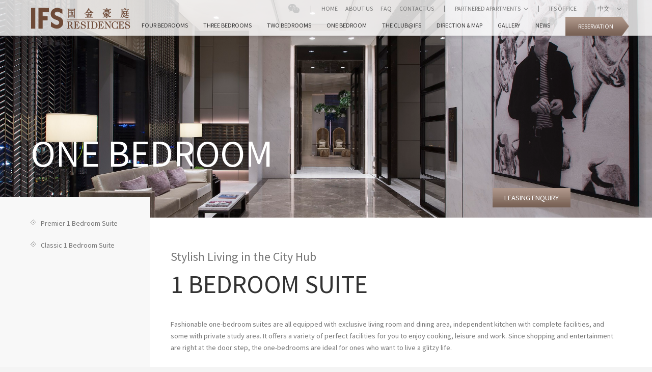

--- FILE ---
content_type: text/html; charset=UTF-8
request_url: http://www.ifsresidences.com/en-us/RoomOnes/index
body_size: 20780
content:
<!DOCTYPE html PUBLIC "-//W3C//DTD XHTML 1.1//EN" "http://www.w3.org/TR/xhtml11/DTD/xhtml11.dtd">
<html xmlns="http://www.w3.org/1999/xhtml">
<head>
    
    <!-- Added 2023 0113 -->
    
<!-- Google Tag Manager -->
<script>(function(w,d,s,l,i){w[l]=w[l]||[];w[l].push({'gtm.start':
new Date().getTime(),event:'gtm.js'});var f=d.getElementsByTagName(s)[0],
j=d.createElement(s),dl=l!='dataLayer'?'&l='+l:'';j.async=true;j.src=
'https://www.googletagmanager.com/gtm.js?id='+i+dl;f.parentNode.insertBefore(j,f);
})(window,document,'script','dataLayer','GTM-W9SMRX2');</script>
<!-- End Google Tag Manager -->

  <!-- end Added 2023 0113 -->

	<meta http-equiv="X-UA-Compatible" content="IE=edge" />
	<meta http-equiv="Content-Type" content="text/html; charset=utf-8" />
    <meta name="viewport" content="width=device-width" />
	<meta http-equiv="Content-Type" content="text/html; charset=utf-8" />	<title>IFS Residences 国金豪庭</title>
        <meta name="description" content="IFS Residences 国金豪庭" />
	<meta name="keywords" content="IFS Residences 国金豪庭" />
    	<link href="/favicon.ico" type="image/x-icon" rel="icon"/><link href="/favicon.ico" type="image/x-icon" rel="shortcut icon"/>

	<link rel="stylesheet" type="text/css" href="/css/jquery.ui.css"/>
	<link rel="stylesheet" type="text/css" href="/css/cake.debug.css"/>
	<link rel="stylesheet" type="text/css" href="/css/slick.css"/>
	<link rel="stylesheet" type="text/css" href="/css/jquery.jscrollpane.css"/>
	<link rel="stylesheet" type="text/css" href="/css/colorbox.css"/>
	<link rel="stylesheet" type="text/css" href="/css/jquery.selectbox.css"/>
	<link rel="stylesheet" type="text/css" href="/css/style.css"/>
	<link rel="stylesheet" type="text/css" href="/css/en-us/style.css"/>


	<script type="text/javascript" src="/js/jquery-1.11.3.min.js"></script>
	<script type="text/javascript" src="/js/jquery-ui-1.9.2.custom.min.js"></script>
	<script type="text/javascript" src="/js/jquery-ui-timepicker-addon.js"></script>
	<script type="text/javascript" src="/js/common.js"></script>
	<script type="text/javascript" src="/js/ajaxLoading.js"></script>
	<script type="text/javascript" src="/js/t.js"></script>
	<script type="text/javascript" src="/js/jquery.datavalidation.js"></script>
	<script type="text/javascript" src="/js/jquery.selectbox-0.2.min.js"></script>
	<script type="text/javascript" src="/js/slick.min.js"></script>
	<script type="text/javascript" src="/js/icheck.min.js"></script>
	<script type="text/javascript" src="/js/jquery.colorbox-min.js"></script>
	<script type="text/javascript" src="/js/jquery.jscrollpane.min.js"></script>
	<script type="text/javascript" src="/js/jquery.mousewheel.min.js"></script>
	<script type="text/javascript" src="/js/jwplayer-7.1.4/jwplayer.js"></script>
	<script type="text/javascript" src="/js/jquery.dotdotdot.min.js"></script>
	<script type="text/javascript" src="/js/init.js"></script>
	<script type="text/javascript" src="/js/fonts.js"></script>


    <script type="text/javascript">
	 var site_path = "http://www.ifsresidences.com";
	</script>
        
	<style >
	.pngfix {behavior: url(/css/iepngfix.htc);}
	</style>



<!-- 	<link href='http://fonts.useso.com/css?family=Lora' rel='stylesheet' type='text/css'>
	<link href='http://fonts.useso.com/css?family=Source+Sans+Pro:400,600' rel='stylesheet' type='text/css'> -->

</head>

<body class="en_us">

<!-- added 2023 0113 -->    
    <!-- Google Tag Manager (noscript) -->
<noscript><iframe src="https://www.googletagmanager.com/ns.html?id=GTM-W9SMRX2"
height="0" width="0" style="display:none;visibility:hidden"></iframe></noscript>
<!-- End Google Tag Manager (noscript) -->
<!-- end added 2023 0113 -->

<div id="wrapper">
	<div id="container" class="">

    	<div id="header">
    <div class="center">
        <div class="header-split clearfix">
            <a class="left" id="site-logo" href="/en-us/pages/home">
                <img src="/img/ifs_logo.png" class="desktop"/>
                <img src="/img/ifs_logo_m.png" class="mobile" />
            </a>
            <div class="right">
                <a class="mobile-menu-button" href="javascript:;">Mobile Menu</a>
                <div class="mobile-menu-slider">
                    <ul class="header-links right">
						<li class="social-links left">
							<ul class="clearfix">
                                <li><a class="btn-social wechat">&nbsp;<div class="img-ctn"><img src="/img/qrcode.jpg"></div></a></li>
							</ul>
						</li>
                        <li class="quick-links left">
                            <ul class="clearfix">
                                <li><a href="/en-us/pages/home">Home</a></li>
                                <li class="with-sub">
                                    <a href="/en-us/Pages/about-us">About Us</a>
                                    <div class="site-menu-1 "> <!-- hide-in-desktop -->
                                        <ul>
                                            <li><a href="/en-us/pages/about-us">About IFS Residences</a></li>
                                            <li><a href="/en-us/pages/about-wharf">About Wharf</a></li>
                                            <!--<li><a href="/en-us/news/index">Press & News</a></li>-->
                                        </ul>
                                    </div>
                                </li>
                                <li><a href="/en-us/Pages/faq">FAQ</a></li>
                                <li class="desktop contact-us"><a href="/en-us/contacts/index">Contact Us</a></li>
                            </ul>
                        </li>
                        <li class="partners dropdown left desktop">
                            <a class="button-dropdown" href="javascript:;">Partnered Apartments</a>
<ul class="dropdown-container clearfix">
    <li><a href="http://www.timessquareapartments.com.cn" target="_blank">Shanghai Times Square Apartments</a></li>
    <li><a href="http://www.gatewayapartments.com.hk" target="_blank">Gateway Apartments Hong Kong</a></li>
    
</ul>                        </li>
                        <li class="dropdown left desktop"><a href="http://office.cdifs.cn/" target="_blank">IFS Office</a></li>

                        
                        <li class="language desktop dropdown left">
                            <!--a class="button-dropdown" href="javascript:;">English</a-->
							<a class="button-dropdown" href="javascript:;">中文&nbsp;&nbsp;&nbsp;&nbsp;</a>
                            <ul class="dropdown-container clearfix">
                                <li class="current-lang"><a href="javascript:;">English</a></li>
                                                                <li><a href="/zh-cn/RoomOnes/index">简体中文</a></li>
                                                                <li><a href="/jpn/RoomOnes/index">日本语</a></li>
                                                            </ul>
                        </li>

                    </ul>
                    <!--<ul class="site-menu right">-->
                    <ul class="site-menu site-menu-en right">
                    <!-- Room 4 to be release -->
                        <li>
                            <a href="/en-us/RoomFours/index">Four Bedrooms</a>
                        </li>
                    <!-- 20220721 -->
						<li>
                            <a href="/en-us/RoomThrees/index">Three Bedrooms</a>
                        </li> 
						<li>
                            <a href="/en-us/RoomTwos/index">Two Bedrooms</a>
                        </li>
						<li>
							<a href="/en-us/RoomOnes/index">One Bedroom</a>                            
                        </li>
                        <!--li>
                            <a href="/en-us/centrium/index">The Centrium</a>
                        </li-->
                      <!-- class="with-sub" -->
                        <!--li >
                            <a href="/en-us/rooms/index">East Court & West Court</a>                            
                            <div class="site-menu-1">
                                <ul>
                                    <li><a href="/en-us/rooms/index">Our Rooms</a></li>
                                    <li><a href="/en-us/rooms/index">Master Floor Plan</a></li>
                                </ul>
                            </div>                          
                        </li-->

                                                <li>
                            <a href="/en-us/theclubs/index">The Club@IFS</a>
                                                    </li>
                        <li class="with-sub">
                            <a href="javascript:;">Direction & Map</a>
                            <div class="site-menu-1">
                                <ul>
                                    <li><a href="/en-us/pages/our-location">Our Location</a></li>
                                    <li><a href="/en-us/pages/discover-chengdu">Discover Chengdu</a></li>
                                    <li><a href="/en-us/attractions/index">Attractions</a></li>
                                </ul>
                            </div>
                        </li>
                        <li>
                            <a href="/en-us/galleries/index">Gallery</a>
                        </li>
						<li>
                        	<a href="/en-us/news/index">News</a>
                        </li>
                        <li class="reservation">
                            <a class="right-arrow-button" href="/en-us/Contacts/index">Reservation</a>
                        </li>
                    </ul>
                </div>
            </div>
        </div>
    </div>
</div>

        <div id="content">

            <div class="pagecontent clearfix">

					<div class="page-content-start page-accommodation">
    <div class="page-banner slide-page-banner">
        <div class="text-layer">
            <div class="center">
				<h2>One Bedroom</h2>                
            </div>
        </div>
                <div class="slide">
            <div class="image-layer">
                <div class="center-image-container">
                    <img src="/files/1-bedroom-suite-banner.jpg"/>                </div>
				<h2 class="mobile">One Bedroom</h2>                
            </div>
            <div class="content-layer">
                                <!--p>serviced apartment lobby</p-->
                
                                <a class="button" href="http://www.ifsresidences.com/en-us/contacts/index">Leasing Enquiry</a>
                
            </div>
        </div>
                <div class="bottom-bar">
            <!--div class="center">
                <div class="slide-pager">
                    <span class="current-slide">CURRENT</span>
                    <span>/</span>
                    <span class="total-slide">TOTAL</span>
                </div>
            </div-->
        </div>
    </div>

    <div class="page-content">
        <div class="split-page center clearfix">
            <div class="split-page-left left">
                <div class="page-left-content right">
                    <ul class="site-side-menu">
						<!--li class="current"><a href="javascript:;">East Court & West Court</a></li-->
																				<li><a href="/en-us/RoomOnes/detail/1">
								Premier <nobr>1 Bedroom Suite </nobr>							</a></li>
														<li><a href="/en-us/RoomOnes/detail/2">
								Classic <nobr>1 Bedroom Suite</nobr>							</a></li>
													                    </ul>
                                    </div>
            </div>
            <div class="split-page-right">
                <h4>Stylish Living in the City Hub</h4>
                <h1>1 Bedroom Suite</h1>

                <p>Fashionable one-bedroom suites are all equipped with exclusive living room and dining area, independent kitchen with complete facilities, and some with private study area. It offers a variety of perfect facilities for you to enjoy cooking, leisure and work. Since shopping and entertainment are right at the door step, the one-bedrooms are ideal for ones who want to live a glitzy life.</p>                

                <span class="divider-short">&nbsp;</span>

                <div class="grid-center-wrapper grid-width-1">
                    <div class="grid-wrapper-3-cols clearfix">
                                                <div class="grid">
                            <div class="grid-inner">
                                <a class="image" href="/en-us/RoomOnes/detail/1">
                                    <span class="image-center">
                                                                                <img src="/img/imagecache/550x367_1-BR.jpg"/>                                    </span>
                                </a>
                                <a href="/en-us/RoomOnes/detail/1">
                                    <div class="text-container">
                                        <h3 style="height:auto;">Premier <nobr>1 Bedroom Suite </nobr></h3>
                                        <!-- <span></span> -->
                                        <p>Stylish 1-Bedroom Suite, ranging in size from 104sqm to 143sqm.</p>
                                    </div>
                                </a>
                                <div class="buttons-container clearfix">
                                	                                    <a class="button left" href="/en-us/Contacts/index">Leasing Enquiry</a>
                                    <a class="button-more right" href="/en-us/RoomOnes/detail/1">View Details</a>
                                </div>
                            </div>
                        </div>
                                                <div class="grid">
                            <div class="grid-inner">
                                <a class="image" href="/en-us/RoomOnes/detail/2">
                                    <span class="image-center">
                                                                                <img src="/files/550x380_1-CL_a.jpg"/>                                    </span>
                                </a>
                                <a href="/en-us/RoomOnes/detail/2">
                                    <div class="text-container">
                                        <h3 style="height:auto;">Classic <nobr>1 Bedroom Suite</nobr></h3>
                                        <!-- <span></span> -->
                                        <p>Classic one-bedroom suite features a fully equipped open kitchen.</p>
                                    </div>
                                </a>
                                <div class="buttons-container clearfix">
                                	                                    <a class="button left" href="/en-us/Contacts/index">Leasing Enquiry</a>
                                    <a class="button-more right" href="/en-us/RoomOnes/detail/2">View Details</a>
                                </div>
                            </div>
                        </div>
                                            </div>
                </div>
				
				<!--div class="room-floor-plan">
					<div class="room-floor-plan-border">
						<h3>Floor Plan</h3>
						<a class="colorbox" href="/img/floorplan2.png">
							<img src="/img/floorplan2.png" alt=""/>							<span>Click to Enlarge Floor Plan</span>
						</a>
					</div>
				</div-->
            </div>
        </div>
    </div>
</div>

            </div>
        </div>
        <div id="footer">
    <div class="center">
        <div class="upper clearfix">
            <div class="footer-left left">
                <h5>IFS Residences</h5>
                                <ul class="footer-contact-list clearfix">
                    <li><span class="sub-title-1">Leasing Contact</span><span>+86 28 8064 1600</span></li>
					<li><span class="sub-title-1">Resident Services Hotline</span><span>+86 28 6270 8888&nbsp;&nbsp;&nbsp;24 hours</span></li>
					<li><span class="sub-title-1">Email</span><span><a href="mailto:enquiry@ifsresidences.com">enquiry@ifsresidences.com</a></span></li>
					<li><span class="sub-title-1">Address</span><span>Tower 4, Chengdu IFS, No. 1, Section 3 Hongxing Road, Chengdu, Sichuan, China 610021</span></li>
                </ul>
            </div>
            <div class="footer-right right">
                <div style="display:flex; padding-right:20px;">
                    <div style="padding-right:30px;">
                <h5>Partnered Apartments</h5>
                <ul class="footer-partner-list clearfix">
                    <li>
                        <a href="http://www.timessquareapartments.com.cn" target="_blank">
                            <img src="/img/footer_times_square.png" alt=""/>                        </a>
                    </li>
                    <li>
                        <a href="http://www.gatewayapartments.com.hk" target="_blank">
                            <img src="/img/footer_gateway.png" alt=""/>                        </a>
                    </li>
                   
                    
                    
                    
                </ul>
                </div>
                
            <div class="">
                <h5>IFS Office</h5>
                <ul class="footer-partner-list clearfix" style="margin:0;">
            
            <li>
                        <a href="http://www.office.cdifs.cn/" target="_blank">
                            <img src="/img/footer_ifsoffice.svg" height="54px" alt=""/>                        </a>
                    </li>
                </ul>
            </div>
            
            </div>
            
            
            </div>
            
            
            <ul class="footer-partner-dropdown">
                <li class="dropdown">
                    <a class="button-dropdown" href="javascript:;">Partnered Apartments</a>
<ul class="dropdown-container clearfix">
    <li><a href="http://www.timessquareapartments.com.cn" target="_blank">Shanghai Times Square Apartments</a></li>
    <li><a href="http://www.gatewayapartments.com.hk" target="_blank">Gateway Apartments Hong Kong</a></li>
    
</ul>                </li>
            </ul>
            <ul class="footer-partner-dropdown" style="border:none;">
                <li class="dropdown">
                    <a href="http://office.cdifs.cn/" target="_blank">IFS Office</a>
                </li>
            </ul>
        </div>
        <div class="lower clearfix">
		<p>The photos are for reference only</p>
            <ul class="border-split-links left">
                <li><a href="/en-us/Pages/sitemap">Sitemap</a></li>
                <li><a href="/en-us/Pages/terms_and_conditions">Terms and Conditions</a></li>
                <li><a href="/en-us/Pages/privacy_statment">Privacy Statement</a></li>
                <!--<li><a href="/en-us/Pages/faq">FAQ</a></li>-->
            </ul>			
            <div class="copyright right">&copy; 2026 IFS Residences. All rights reserved.</div>
			<br>
			<div style="width:300px;margin:0 auto; padding:20px 0;">
                <a target="_blank" href="" style="display:inline-block;text-decoration:none;height:20px;line-height:20px;"><img src="/img/cn.png" style="float:left;"/><p style="float:left;height:20px;line-height:20px;margin: 0px 0px 0px 5px; color:#939393;">川公网安备 51010402000872号</p ></a >
            </div>
        </div>
    </div>
</div>
                        <div class="overlay-black"></div>
    </div>
</div>

<!--Begin Comm100 Live Chat Code-->
<div id="comm100-button-0d893ce6-930a-4edf-afab-2cec9bbd85e2"></div>
<script type="text/javascript">
  var Comm100API=Comm100API||{};(function(t){function e(e){var a=document.createElement("script"),c=document.getElementsByTagName("script")[0];a.type="text/javascript",a.async=!0,a.src=e+t.site_id,c.parentNode.insertBefore(a,c)}t.chat_buttons=t.chat_buttons||[],t.chat_buttons.push({code_plan:"0d893ce6-930a-4edf-afab-2cec9bbd85e2",div_id:"comm100-button-0d893ce6-930a-4edf-afab-2cec9bbd85e2"}),t.site_id=90004255,t.main_code_plan="0d893ce6-930a-4edf-afab-2cec9bbd85e2",e("https://vue.comm100.com/livechat.ashx?siteId="),setTimeout(function(){t.loaded||e("https://standby.comm100vue.com/livechat.ashx?siteId=")},5e3)})(Comm100API||{})
</script>
<!--End Comm100 Live Chat Code-->




</body>
</html>


--- FILE ---
content_type: text/css
request_url: http://www.ifsresidences.com/css/style.css
body_size: 100925
content:
/* CSS Document */
@import url(global.css);
@import url(custom.css);
@font-face {
  font-family: 'Noto Sans SC';
  font-style: normal;
  font-weight: 300;
  src: url("../css/fonts/NotoSansSC-Light.woff2") format("woff2"), url("../css/fonts/NotoSansSC-Light.woff") format("woff"), url("../css/fonts/NotoSansSC-Light.otf") format("embedded-opentype"); }
@font-face {
  font-family: 'Noto Sans SC';
  font-style: normal;
  font-weight: 400;
  src: url("../css/fonts/NotoSansSC-Regular.woff2") format("woff2"), url("../css/fonts/NotoSansSC-Regular.woff") format("woff"), url("../css/fonts/NotoSansSC-Regular.otf") format("embedded-opentype"); }
@font-face {
  font-family: 'Noto Sans SC';
  font-style: normal;
  font-weight: 500;
  src: url("../css/fonts/NotoSansSC-Medium.woff2") format("woff2"), url("../css/fonts/NotoSansSC-Medium.woff") format("woff"), url("../css/fonts/NotoSansSC-Medium.otf") format("embedded-opentype"); }
@font-face {
  font-family: 'Source Sans Pro';
  src: url("../css/fonts/sourcesanspro-bold-webfont.eot");
  src: url("../css/fonts/sourcesanspro-bold-webfont.eot?#iefix") format("embedded-opentype"), url("../css/fonts/sourcesanspro-bold-webfont.woff2") format("woff2"), url("../css/fonts/sourcesanspro-bold-webfont.woff") format("woff"), url("../css/fonts/sourcesanspro-bold-webfont.ttf") format("truetype"), url("../css/fonts/sourcesanspro-bold-webfont.svg#roboto_condensedbold") format("svg");
  font-weight: 700;
  font-style: normal; }
@font-face {
  font-family: 'Source Sans Pro';
  src: url("../css/fonts/sourcesanspro-bolditalic-webfont.eot");
  src: url("../css/fonts/sourcesanspro-bolditalic-webfont.eot?#iefix") format("embedded-opentype"), url("../css/fonts/sourcesanspro-bolditalic-webfont.woff2") format("woff2"), url("../css/fonts/sourcesanspro-bolditalic-webfont.woff") format("woff"), url("../css/fonts/sourcesanspro-bolditalic-webfont.ttf") format("truetype"), url("../css/fonts/sourcesanspro-bolditalic-webfont.svg#roboto_condensedbold_italic") format("svg");
  font-weight: 700;
  font-style: italic; }
@font-face {
  font-family: 'Source Sans Pro';
  src: url("../css/fonts/sourcesanspro-italic-webfont.eot");
  src: url("../css/fonts/sourcesanspro-italic-webfont.eot?#iefix") format("embedded-opentype"), url("../css/fonts/sourcesanspro-italic-webfont.woff2") format("woff2"), url("../css/fonts/sourcesanspro-italic-webfont.woff") format("woff"), url("../css/fonts/sourcesanspro-italic-webfont.ttf") format("truetype"), url("../css/fonts/sourcesanspro-italic-webfont.svg#roboto_condenseditalic") format("svg");
  font-weight: 400;
  font-style: italic; }
@font-face {
  font-family: 'Source Sans Pro';
  src: url("../css/fonts/sourcesanspro-regular-webfont.eot");
  src: url("../css/fonts/sourcesanspro-regular-webfont.eot?#iefix") format("embedded-opentype"), url("../css/fonts/sourcesanspro-regular-webfont.woff2") format("woff2"), url("../css/fonts/sourcesanspro-regular-webfont.woff") format("woff"), url("../css/fonts/sourcesanspro-regular-webfont.ttf") format("truetype"), url("../css/fonts/sourcesanspro-regular-webfont.svg#roboto_condensedregular") format("svg");
  font-weight: 400;
  font-style: normal; }
/*$footer-font-size: 13px; */
/* ================ General Layout Style ================ */
html, body {
  font-size: 12px;
  font-family: "Noto Sans TC", "Source Sans Pro", sans-serif;
  font-weight: 400;
  font-style: normal;
  min-width: 0;
  line-height: 1.6em;
  color: #333333;
  background-color: #f4f4f4;
  width: 100%;
  overflow-x: hidden; }

a {
  color: #333333;
  text-decoration: none;
  transition: color 0.3s ease-in; }
  a:hover {
    text-decoration: none;
    color: #333333; }

h1 {
  line-height: 1.1em;
  font-style: normal;
  font-weight: 400;
  font-size: 50px;
  color: #024a84;
  font-style: normal; }
  @media screen and (max-width: 767px) {
    h1 {
      font-size: 28px; } }

h2 {
  line-height: 1.1em;
  font-style: normal;
  font-weight: 400;
  font-size: 74px;
  color: #ffffff;
  text-transform: uppercase; }
  @media screen and (max-width: 1239px) {
    h2 {
      font-size: 54px; } }
  @media screen and (max-width: 767px) {
    h2 {
      font-size: 32px; } }

h3 {
  line-height: 1.1em;
  font-style: normal;
  font-weight: 400;
  font-size: 28px;
  font-weight: 400;
  line-height: 1em;
  text-transform: uppercase; }
  @media screen and (max-width: 767px) {
    h3 {
      font-size: 24px; } }

h4 {
  line-height: 1.1em;
  font-style: normal;
  font-weight: 400;
  font-size: 24px;
  color: #6e4936;
  line-height: 1.4em; }
  @media screen and (max-width: 767px) {
    h4 {
      font-size: 18px; } }

h5 {
  line-height: 1.1em;
  font-style: normal;
  font-weight: 400;
  font-size: 20px;
  line-height: 1.2em;
  color: #024a84; }

/*ul { padding: 0 0 0 0;
     >li {
          padding-left: 16px;
          padding-bottom: 3px;
          background: url(../img/list-dot.png) 1px 9px no-repeat;
     }
}
ol {
     >li {
          list-style: decimal;
          padding: 2px 0;
     }
}*/
p {
  margin: 0 0 30px;
  color: #777777;
  font-size: 1.2em;
  line-height: 1.6em;
  font-family: "Source Sans Pro", "Microsoft JhengHei", sans-serif; }
  p:first-child {
    margin-top: 0; }

img {
  max-width: 100%;
  display: block; }

.news_content img {
	height:auto !important;
	width:100% !important;
}  

.reset > li {
  list-style: none; }

.no-wrap {
  white-space: nowrap; }

.align-right {
  text-align: right; }

.page-content ul > li {
  color: #796157;
  padding: 0 0 0 25px;
  margin: 20px 0 0;
  font-size: 1.4em;
  background: url(../img/icon_tick.png) left 0.1em no-repeat;
  line-height: 1.4em; }
  .page-content ul > li:first-child {
    margin-top: 0; }
  .page-content ul > li > ul {
    margin: 10px 0 0; }
    .page-content ul > li > ul > li {
      font-family: "Source Sans Pro", "Microsoft JhengHei", sans-serif;
      color: #777777;
      font-size: 0.9em;
      line-height: 1.2em;
      margin: 5px 0 0;
      padding-left: 0;
      background: none; }
      .page-content ul > li > ul > li:first-child {
        margin-top: 0; }
.page-content ul.list-style-2 {
  padding-left: 20px; }
  .page-content ul.list-style-2 > li {
    display: list-item;
    font-family: "Source Sans Pro", "Microsoft JhengHei", sans-serif;
    list-style: disc outside;
    color: #777777;
    font-size: 1.2em;
    line-height: 1.2em;
    padding-left: 0;
    margin: 5px 0 0;
    background: none; }
    .page-content ul.list-style-2 > li:first-child {
      margin-top: 0; }

.divider-short {
  display: block;
  width: 80px;
  height: 1px;
  background: #cccccc;
  margin: 50px 0 0; }

.button {
  display: inline-block;
  font-size: 1.4em;
  line-height: 1.2em;
  padding: 13px 23px;
  background: url(../img/banner_btn_bg.jpg) left top repeat-x;
  text-transform: uppercase;
  color: #ffffff;
  background-size: auto 200%; }
  .button:hover {
    background-position: left bottom;
    color: #ffffff; }

.right-arrow-button {
  position: relative;
  color: #ffffff;
  display: inline-block;
  background: url(../img/btn_bg.png) left top no-repeat;
  padding: 0 5px 0 13px;
  line-height: 50px;
  border: none;
  text-transform: uppercase;
  background-size: 150% 200%;
  min-width: 92px;
  cursor: pointer; }
  .right-arrow-button:hover {
    background-position: left bottom;
    color: #ffffff; }
    .right-arrow-button:hover:after {
      background-position: right bottom; }
  .right-arrow-button:after {
    content: ' ';
    display: block;
    position: absolute;
    top: 0;
    left: 100%;
    width: 24px;
    height: 100%;
    background: url(../img/btn_bg.png) right top no-repeat;
    background-size: auto 200%; }
  .right-arrow-button input {
    border: none;
    background: none;
    padding: 0;
    display: block;
    width: 100%;
    line-height: 50px;
    color: #ffffff;
    text-transform: uppercase;
    cursor: pointer; }

.button-dropdown {
  padding-right: 15px;
  position: relative; }
  .button-dropdown:after {
    content: '';
    display: block;
    width: 10px;
    height: 10px;
    position: absolute;
    right: 0;
    top: 50%;
    margin-top: -5px;
    background: url(../img/header_arrow.png) center center no-repeat; }

.button-more {
  padding-right: 15px;
  position: relative; }
  .button-more:after {
    content: '';
    display: block;
    width: 10px;
    height: 12px;
    position: absolute;
    right: 0;
    top: 50%;
    margin-top: -6px;
    background: url(../img/view_more_arrow.png) center top no-repeat; }
  .button-more:hover:after {
    background-position: center bottom; }

.button-back {
  padding-left: 15px;
  position: relative;
  color: #777777;
  font-style: normal;
  font-family: "Source Sans Pro", "Microsoft JhengHei", sans-serif;
  font-size: 1.2em;
  display: inline-block;
  margin: 30px 0 0; }
  .button-back:after {
    content: '';
    display: block;
    width: 10px;
    height: 12px;
    position: absolute;
    left: 0;
    top: 50%;
    margin-top: -6px;
    background: url(../img/back_arrow.png) center top no-repeat; }

.download-icon {
  display: block;
  width: 18px;
  height: 21px;
  background: url(../img/btn_download.png); }

.border-split-links {
  line-height: 1em; }
  .border-split-links a {
    color: #777777;
    text-transform: uppercase; }
  .border-split-links > li {
    float: left;
    padding: 0 0 0 15px;
    margin: 0 0 0 15px;
    border-left: 1px solid #777777; }
    .border-split-links > li:first-child {
      margin-left: 0;
      padding-left: 0;
      border-left: none; }

.center-image-container {
  position: relative;
  left: 50%; }
  .center-image-container > img {
    width: 100%;
    display: block;
    position: relative;
    left: -50%; }

.slide-wrapper {
  position: relative;
  margin: 0 -50%; }
  .slide-wrapper > .cover-layer {
    position: absolute;
    top: 0;
    width: 25%;
    height: 100%;
    background: #ffffff;
    opacity: 0.7;
    z-index: 2000; }
    .slide-wrapper > .cover-layer.cover-left {
      left: 0; }
    .slide-wrapper > .cover-layer.cover-right {
      right: 0; }
  .slide-wrapper .slide-show .slide {
    position: relative;
    padding-right: 20px; }
  .slide-wrapper .slide-show .bottom-bar {
    width: 100%;
    max-width: 1160px;
    padding: 0 25%;
    margin: 15px 0 0; }
    .slide-wrapper .slide-show .bottom-bar .button-more {
      margin-right: 20px;
      color: #777777; }
      .slide-wrapper .slide-show .bottom-bar .button-more:hover {
        color: #333333; }
  .slide-wrapper .slide-show .slide-pager .slick-dots {
    margin-left: -12px; }
    .slide-wrapper .slide-show .slide-pager .slick-dots li {
      display: block;
      float: left;
      width: 4px;
      height: 4px;
      border: 2px solid #cccccc;
      margin: 0 0 0 12px;
      cursor: pointer; }
      .slide-wrapper .slide-show .slide-pager .slick-dots li button {
        display: block;
        width: 100%;
        height: 100%;
        padding: 0;
        background: none;
        border: none;
        border-radius: 0;
        text-indent: -9999px;
        overflow: hidden;
        cursor: pointer; }
      .slide-wrapper .slide-show .slide-pager .slick-dots li:hover, .slide-wrapper .slide-show .slide-pager .slick-dots li.slick-active {
        background: #777777;
        border-color: #777777; }

.page-content .pager > ul > li {
  display: block;
  width: 33px;
  height: 33px;
  line-height: 33px;
  text-align: center;
  float: left;
  margin: 0;
  padding: 0;
  background: none;
  font-family: "Source Sans Pro", "Microsoft JhengHei", sans-serif;
  font-size: 1.3em; }
  .page-content .pager > ul > li.current {
    border: 1px solid #e9e0db; }
    .page-content .pager > ul > li.current > a {
      color: #796157; }
  .page-content .pager > ul > li > a {
    color: #777777;
    display: block; }
    .page-content .pager > ul > li > a:hover {
      color: #796157; }

.inner-slide-wrapper {
  position: relative;
  margin: 0 -100% 45px 0;
  padding: 0 100% 0 0;
  overflow: hidden; }
  .inner-slide-wrapper .inner-slide {
    position: relative;
    width: 100%; }
    .inner-slide-wrapper .inner-slide .slick-list {
      overflow: visible;
      height: 100%; }
    .inner-slide-wrapper .inner-slide .slick-track {
      height: 100%; }
  .inner-slide-wrapper > .cover-layer {
    position: absolute;
    top: 0;
    width: 50%;
    height: 100%;
    background: #ffffff;
    opacity: 0.7;
    z-index: 2000; }
    .inner-slide-wrapper > .cover-layer.cover-right {
      right: 0; }
  .inner-slide-wrapper .slide {
    height: 100%; }
  .inner-slide-wrapper .image {
    position: relative;
    height: 100%; }
    .inner-slide-wrapper .image > img {
      position: absolute;
      max-width: 100%;
      max-height: 100%;
      left: 0;
      right: 0;
      bottom: 0;
      top: 0;
      margin: auto; }
    .inner-slide-wrapper .image:hover .slick-arrow {
      opacity: 1;
      filter: alpha(opacity=100); }
    .inner-slide-wrapper .image .slick-arrow {
      opacity: 0;
      filter: alpha(opacity=0);
      transition: 0.15s opacity ease-in;
      position: absolute;
      top: 0;
      height: 100%;
      width: 43px;
      text-indent: -9999px;
      overflow: hidden; }
      .inner-slide-wrapper .image .slick-arrow:before {
        content: ' ';
        display: block;
        width: 23px;
        height: 34px;
        background: url(../img/hover_arrow.png) left center no-repeat;
        position: absolute;
        top: 0;
        bottom: 0;
        left: 0;
        right: 0;
        margin: auto; }
      .inner-slide-wrapper .image .slick-arrow.slick-prev {
        left: 0; }
        .inner-slide-wrapper .image .slick-arrow.slick-prev:before {
          background-position: left center; }
      .inner-slide-wrapper .image .slick-arrow.slick-next {
        right: 0; }
        .inner-slide-wrapper .image .slick-arrow.slick-next:before {
          background-position: right center; }
  .inner-slide-wrapper .image-caption {
    padding-right: 115px;
    margin-top: 15px;
    min-height: 2.6em;
    /*display:none;*/
    font-size: 1.2em;
    color: #c0a393;
    opacity: 0;
    filter: alpha(opacity=0);
    transition: 0.3s opacity ease-in; }
    .inner-slide-wrapper .image-caption.fade-in {
      opacity: 1;
      filter: alpha(opacity=100); }
  .inner-slide-wrapper .bottom-bar {
    position: absolute;
    right: 0;
    bottom: 0;
    margin-bottom: 1.6em;
    color: #c0a393; }
    .inner-slide-wrapper .bottom-bar .slide-pager {
      padding: 0 27px;
      font-size: 1.2em; }
    .inner-slide-wrapper .bottom-bar .slick-arrow {
      position: absolute;
      top: 50%;
      margin-top: -7px;
      width: 8px;
      height: 14px;
      background: url(../img/slider_control.png) no-repeat;
      text-indent: -9999px;
      overflow: hidden;
      display: block; }
      .inner-slide-wrapper .bottom-bar .slick-arrow.slide-prev {
        left: 0;
        background-position: left top; }
      .inner-slide-wrapper .bottom-bar .slick-arrow.slide-next {
        right: 0;
        background-position: right top; }

.page-banner {
  position: relative; }
  .page-banner .text-layer {
    position: absolute;
    width: 100%;
    bottom: 20%;
    z-index: 99; }
    .page-banner .text-layer h1 {
      line-height: 30px; }
      .page-banner .text-layer h1 .text1 {
        font-family: 'Noto Sans SC', Arial, sans-serif;
        font-size: 30px;
        color: #ffffff;
        text-shadow: 1px 1px 1px rgba(0, 0, 0, 0.8);
        font-weight: 300; }
        @media (max-width: 1239px) {
          .page-banner .text-layer h1 .text1 {
            font-size: 30px; } }
        @media (max-width: 765px) {
          .page-banner .text-layer h1 .text1 {
            font-size: 18px; } }
        @media (max-width: 505px) {
          .page-banner .text-layer h1 .text1 {
            font-size: 18px; } }
      .page-banner .text-layer h1 .text2 {
        font-family: 'Noto Sans SC', Arial, sans-serif;
        font-weight: 500;
        font-size: 30px;
        color: #ffffff;
        text-shadow: 1px 1px 1px rgba(0, 0, 0, 0.8); }
        @media (max-width: 1239px) {
          .page-banner .text-layer h1 .text2 {
            font-size: 30px; } }
        @media (max-width: 765px) {
          .page-banner .text-layer h1 .text2 {
            font-size: 18px; } }
        @media (max-width: 505px) {
          .page-banner .text-layer h1 .text2 {
            font-size: 18px; } }
  .page-banner .center-image-container {
    min-width: 615px; }

.slide-page-banner {
  position: relative; }
  .slide-page-banner .slide {
    position: relative;
    overflow: hidden;
    max-height: 640px; }
    .slide-page-banner .slide .mobile {
      display: none; }
    .slide-page-banner .slide .image-layer {
      position: relative; }
    .slide-page-banner .slide .center-image-container {
      min-width: 615px; }
      .slide-page-banner .slide .center-image-container:hover .slick-arrow {
        opacity: 1;
        filter: alpha(opacity=100); }
      .slide-page-banner .slide .center-image-container .slick-arrow {
        opacity: 0;
        filter: alpha(opacity=0);
        transition: 0.15s opacity ease-in;
        position: absolute;
        top: 0;
        height: 100%;
        width: 43px;
        text-indent: -9999px;
        overflow: hidden;
        z-index: 2; }
        .slide-page-banner .slide .center-image-container .slick-arrow:before {
          content: ' ';
          display: block;
          width: 23px;
          height: 34px;
          background: url(../img/hover_arrow.png) left center no-repeat;
          position: absolute;
          top: 0;
          bottom: 0;
          left: 0;
          right: 0;
          margin: auto; }
        .slide-page-banner .slide .center-image-container .slick-arrow.slick-prev {
          left: 0; }
          .slide-page-banner .slide .center-image-container .slick-arrow.slick-prev:before {
            background-position: left center; }
        .slide-page-banner .slide .center-image-container .slick-arrow.slick-next {
          right: 0; }
          .slide-page-banner .slide .center-image-container .slick-arrow.slick-next:before {
            background-position: right center; }
        .slide-page-banner .slide .center-image-container .slick-arrow.slick-prev {
          left: -50%;
          margin-left: 10px; }
        .slide-page-banner .slide .center-image-container .slick-arrow.slick-next {
          left: 50%;
          right: auto;
          margin-left: -30px; }
    .slide-page-banner .slide .content-layer {
      position: absolute;
      bottom: 20px;
      right: 50%;
      margin-right: -480px; }
      .slide-page-banner .slide .content-layer p {
        display: inline-block;
        margin-right: 15px;
        text-align: right;
        max-width: 400px;
        margin: 0 15px 0 0;
        color: #ffffff;
        vertical-align: middle;
        font-family: "Noto Sans TC", "Source Sans Pro", sans-serif;
        font-style: normal; }
      .slide-page-banner .slide .content-layer h2 {
        color: #6e4936;
        padding: 15px 20px 0; }
      .slide-page-banner .slide .content-layer .button {
        display: inline-block;
        font-size: 1.2em;
        line-height: 38px;
        height: 38px;
        padding-top: 0;
        padding-bottom: 0; }
  .slide-page-banner .bottom-bar {
    position: absolute;
    bottom: 30px;
    right: 50%;
    margin-right: -580px;
    color: #ffffff; }
    .slide-page-banner .bottom-bar .slide-pager {
      padding: 0 27px;
      font-size: 1.2em; }
    .slide-page-banner .bottom-bar .slick-arrow {
      position: absolute;
      top: 50%;
      margin-top: -7px;
      width: 8px;
      height: 14px;
      background: url(../img/slider_control_white.png) no-repeat;
      text-indent: -9999px;
      overflow: hidden;
      display: block; }
      .slide-page-banner .bottom-bar .slick-arrow.slide-prev {
        left: 0;
        background-position: left top; }
      .slide-page-banner .bottom-bar .slick-arrow.slide-next {
        right: 0;
        background-position: right top; }

.inner-background-block {
  background-color: #f7f2ee;
  padding: 25px 40px;
  box-shadow: 1px 2px 3px 2px #c5c5c5; }
  .inner-background-block.filter-box {
    position: relative;
    padding-right: 130px; }
    .inner-background-block.filter-box .right-arrow-button {
      position: absolute;
      right: 0;
      top: 50%;
      margin-top: -25px; }
  .inner-background-block .block-title {
    text-transform: uppercase;
    font-size: 1.4em; }

.record-list {
  margin: 30px 0 40px; }
  .record-list > ul > li {
    display: block;
    border-bottom: 1px solid #e9e0db;
    position: relative;
    background: none;
    padding: 0;
    margin: 0;
    font-size: 1em; }
    .record-list > ul > li > a {
      display: block;
      padding: 25px 0; }
      .record-list > ul > li > a:hover {
        background: #e4dfdc; }
    .record-list > ul > li .left-col {
      display: block;
      position: absolute;
      left: 0;
      top: 0;
      height: 100%;
      width: 11.3%; }
      .record-list > ul > li .left-col .download-icon {
        position: absolute;
        left: 0;
        top: 0;
        right: 0;
        bottom: 0;
        margin: auto; }
    .record-list > ul > li .right-col {
      display: block;
      width: 88.7%;
      padding: 0 0 0 11.3%; }
    .record-list > ul > li .list-date {
      display: block;
      font-style: normal;
      color: #888888;
      font-size: 1.2em;
      font-family: "Source Sans Pro", "Microsoft JhengHei", sans-serif;
      margin-bottom: 5px; }
    .record-list > ul > li .list-desc {
      display: block;
      color: #796157;
      font-size: 1.3em;
      line-height: 1.4em; }

.load-more-indicator {
  position: relative;
  text-align: center;
  margin: 65px 0 0; }
  .load-more-indicator .text-tag {
    display: inline-block;
    padding-right: 35px;
    color: #888888;
    background: url(../img/loading.gif) right center no-repeat;
    font-style: normal;
    line-height: 27px; }
  .load-more-indicator .line-left,
  .load-more-indicator .line-right {
    position: absolute;
    top: 50%;
    height: 1px;
    background: #cebfb8; }
  .load-more-indicator .line-left {
    left: 0;
    right: 50%;
    margin-right: 115px; }
  .load-more-indicator .line-right {
    right: 0;
    left: 50%;
    margin-left: 115px; }

/* ======== Custom Form Elements ======== */
.form-checklist.horizontal {
  margin-left: -40px; }
  .form-checklist.horizontal .custom-check {
    float: left;
    margin: 15px 0 0 40px; }
    @media only screen and (max-width: 767px) {
      .form-checklist.horizontal .custom-check {
        width: 100%; } }

.custom-check {
  position: relative; }
  .custom-check .icheckbox {
    width: 19px;
    height: 19px;
    border: 1px solid #d1c6c0;
    cursor: pointer;
    position: absolute;
    left: 0;
    top: 0; }
    .custom-check .icheckbox.checked .iCheck-helper {
      right: 0;
      bottom: 0 !important;
      width: 50% !important;
      height: 50% !important;
      margin: auto !important;
      background: #796157 !important;
      opacity: 1 !important; }
  .custom-check label {
    padding: 0 0 0 30px;
    font-family: "Source Sans Pro", "Microsoft JhengHei", sans-serif;
    color: #a29189;
    font-size: 1.3em; }

.form-select .sbHolder {
  width: 100%;
  height: 30px;
  border: none;
  font-family: "Source Sans Pro", "Microsoft JhengHei", sans-serif;
  font-weight: 300;
  background: #f8f8f8; }
  .form-select .sbHolder a {
    padding: 0 15px;
    font-size: 1.4em;
    line-height: 30px;
    color: #777777; }
.form-select .sbSelector {
  height: 100%;
  width: auto;
  text-indent: 0;
  left: 15px;
  right: 55px;
  font-size: 1.6em;
  color: #a29189;
  position: static; }
  .form-select .sbSelector:link, .form-select .sbSelector:visited {
    color: #a29189; }
.form-select .sbOptions {
  width: auto;
  left: 0;
  right: 0;
  top: 100%;
  background: #f8f8f8;
  border: none; }
  .form-select .sbOptions li {
    padding: 0;
    font-size: 1em;
    margin: 0;
    background: none; }
    .form-select .sbOptions li:hover {
      background: #e4dfdc; }
  .form-select .sbOptions a {
    border-top: 1px solid #ffffff;
    border-bottom: none; }
    .form-select .sbOptions a:link, .form-select .sbOptions a:visited {
      color: #777777; }
  .form-select .sbOptions:first-child a {
    border: none; }
.form-select .sbToggle {
  height: 32px;
  width: 32px;
  right: 0;
  top: 50%;
  margin-top: -16px;
  background: url(../img/dropdown_arrow_grey.png) center center no-repeat; }

/* ======== Custom Form Elements End ======== */
/* ======== Grids layout ======== */
.grid-inner:hover {
  cursor: pointer; }
  .grid-inner:hover .image {
    opacity: 0.65;
    filter: alpha(opacity=65); }
  .grid-inner:hover .text-container h3, .grid-inner:hover .text-container p {
    color: #6e4936; }
  .grid-inner:hover .buttons-container .button-more {
    color: #333333; }
.grid-inner .image {
  display: block;
  height: 190px;
  overflow: hidden; }
  .grid-inner .image .image-center {
    display: block;
    position: relative;
    height: 100%;
    left: 50%;
    top: 50%; }
    .grid-inner .image .image-center > img {
      display: block;
      width: 550px;
      height: auto;
      max-width: 100%;
      transform: translateX(-50%) translateY(-50%); }
.grid-inner .text-container {
  position: relative;
  z-index: 99;
  margin: -20px 30px 0 0;
  padding: 20px 5px 12px 15px;
  background: #ffffff; }
  .grid-inner .text-container h3 {
    margin-bottom: 5px;
    max-height: 2.4em;
    height: auto;
    overflow: hidden;
    line-height: 1.2em; }
  .grid-inner .text-container > span {
    font-style: normal;
    display: block;
    margin: 0 0 15px;
    color: #333333;
    font-size: 1.6em; }
  .grid-inner .text-container > p {
    margin: 0;
    color: #777777;
    line-height: 1.4em;
    height: 5.6em; }
.grid-inner .buttons-container {
  margin: 0 0 0 15px; }
  .grid-inner .buttons-container .button-more {
    line-height: 1.2em;
    padding: 13px 13px 13px 0;
    font-style: normal;
    font-size: 1.2em;
    font-family: "Source Sans Pro", "Microsoft JhengHei", sans-serif;
    color: #777777; }
    .grid-inner .buttons-container .button-more:hover {
      color: #333333; }

.grid-wrapper-3-cols {
  margin: 0 0 0 -30px; }
  .grid-wrapper-3-cols > .grid {
    float: left;
    width: 275px;
    height: 327px;
    margin: 55px 0 0 30px; }
  .grid-wrapper-3-cols.full-center {
    margin: 0 0 0 -31px; }
    .grid-wrapper-3-cols.full-center > .grid {
      width: 366px;
      height: 375px;
      margin: 55px 0 0 31px; }
    .grid-wrapper-3-cols.full-center .grid-inner .image {
      height: 178px; }
    .grid-wrapper-3-cols.full-center .grid-inner .text-container > p {
      max-height: 4.2em; }

.grid-wrapper-2-cols {
  margin: 0 -10px; }
  .grid-wrapper-2-cols > .grid {
    width: 50%; }
  .grid-wrapper-2-cols .grid-inner {
    margin: 0 10px; }

.grid-wrapper-5-cols {
  margin: 0 -10px; }
  .grid-wrapper-5-cols > .grid {
    width: 20%; }
  .grid-wrapper-5-cols .grid-inner {
    margin: 0 10px; }

.highlight-grid {
  position: relative; }
  .highlight-grid .grid-left {
    width: 100%;
    max-width: 790px;
    position: relative; }
    .highlight-grid .grid-left > img {
      display: block;
      max-width: 100%; }
    .highlight-grid .grid-left:hover .slick-arrow {
      opacity: 1;
      filter: alpha(opacity=100); }
    .highlight-grid .grid-left .slick-arrow {
      opacity: 0;
      filter: alpha(opacity=0);
      transition: 0.15s opacity ease-in;
      position: absolute;
      top: 0;
      height: 100%;
      width: 43px;
      text-indent: -9999px;
      overflow: hidden; }
      .highlight-grid .grid-left .slick-arrow:before {
        content: ' ';
        display: block;
        width: 23px;
        height: 34px;
        background: url(../img/hover_arrow.png) left center no-repeat;
        position: absolute;
        top: 0;
        bottom: 0;
        left: 0;
        right: 0;
        margin: auto; }
      .highlight-grid .grid-left .slick-arrow.slick-prev {
        left: 0; }
        .highlight-grid .grid-left .slick-arrow.slick-prev:before {
          background-position: left center; }
      .highlight-grid .grid-left .slick-arrow.slick-next {
        right: 0; }
        .highlight-grid .grid-left .slick-arrow.slick-next:before {
          background-position: right center; }
      .highlight-grid .grid-left .slick-arrow.slick-next {
        right: 22px; }
  .highlight-grid .grid-right {
    position: absolute;
    right: 0px;
    top: 50%;
    margin-top: -170px;
    border: 1px solid #e9e0db;
    background-color: #ffffff;
    width: 100%;
    max-width: 370px;
    max-height: 340px; }
  .highlight-grid .grid-right-content {
    padding: 35px;
    height: 270px; }
    .highlight-grid .grid-right-content h4 {
      font-size: 1.6em;
      line-height: 1.6em; }
    .highlight-grid .grid-right-content h3 {
      line-height: 1.2em; }
    .highlight-grid .grid-right-content p {
      margin-bottom: 15px; }
    .highlight-grid .grid-right-content .text-content {
      position: absolute;
      bottom: 35px;
      left: 35px;
      right: 35px; }
      .highlight-grid .grid-right-content .text-content p {
        line-height: 1.3em; }

/* ======== Grids layout End ======== */
.content-split-1 .content-split-row {
  margin: 15px 0 0; }
  .content-split-1 .content-split-row:first-child {
    margin-top: 0; }
  .content-split-1 .content-split-row .images {
    width: 63%;
    box-sizing: border-box;
    min-height: 1px; }
    .content-split-1 .content-split-row .images img {
      height: auto; }
    .content-split-1 .content-split-row .images.left {
      padding: 0 15px 0 0; }
      .content-split-1 .content-split-row .images.left > img {
        float: right; }
    .content-split-1 .content-split-row .images.right {
      padding: 0 0 0 15px; }
      .content-split-1 .content-split-row .images.right > img {
        float: left; }
    .content-split-1 .content-split-row .images > img {
      display: block;
      margin: 15px 0 0; }
      .content-split-1 .content-split-row .images > img:first-child {
        margin-top: 0; }
    .content-split-1 .content-split-row .images .image-half-width {
      margin-top: 10px; }
      .content-split-1 .content-split-row .images .image-half-width img {
        width: 50%; }
  .content-split-1 .content-split-row .text {
    width: 37%; }
    .content-split-1 .content-split-row .text .top-box {
      border: 1px solid #e9e0db;
      padding: 50px 15px;
      min-height: 180px;
      margin-bottom: 20px; }
      .content-split-1 .content-split-row .text .top-box h3 {
        font-size: 2.6em;
        margin-bottom: 10px; }
      .content-split-1 .content-split-row .text .top-box h4 {
        font-size: 1.4em;
        margin: 0 0 10px; }
      .content-split-1 .content-split-row .text .top-box p {
        font-size: 1.4em;
        line-height: 1.3em; }
    .content-split-1 .content-split-row .text p {
      padding-left: 10px;
      padding-right: 5px; }
    .content-split-1 .content-split-row .text ul {
      padding-left: 10px;
      padding-right: 5px;
      margin-bottom: 30px; }
    .content-split-1 .content-split-row .text.full-width {
      width: 100%; }

#cboxOverlay {
  background: #000000; }

#colorbox #cboxContent {
  margin: 20px 20px 75px;
  background: none; }
#colorbox #cboxLoadedContent {
  background: none; }
  #colorbox #cboxLoadedContent .cboxPhoto {
    width: 100%;
    display: block; }
#colorbox #cboxTitle {
  top: 100%;
  margin-top: 15px;
  color: #ffffff;
  font-size: 1.1em; }
#colorbox #cboxClose {
  width: 20px;
  height: 20px;
  right: -20px;
  background: url(../img/lightbox_close.png) left top no-repeat; }
#colorbox #cboxPrevious {
  width: 15px;
  height: 26px;
  left: 15px;
  top: 50%;
  margin-top: -13px;
  background: url(../img/lightbox_arrow.png) left top no-repeat; }
#colorbox #cboxNext {
  width: 15px;
  height: 26px;
  right: 15px;
  top: 50%;
  margin-top: -13px;
  background: url(../img/lightbox_arrow.png) right top no-repeat; }

.tabs-wrapper {
  margin: 0 0 45px;
  position: relative; }
  .tabs-wrapper .tabs {
    margin: 0 0 35px; }
    .tabs-wrapper .tabs .mobile-active {
      display: none;
      /*background:$side-menu-background;*/
      background: #ffffff; }
      .tabs-wrapper .tabs .mobile-active a {
        border: none;
        position: relative;
        padding-right: 35px; }
        .tabs-wrapper .tabs .mobile-active a:after {
          position: absolute;
          content: "";
          background: url(../img/dropdown_arrow_grey.png) center center no-repeat;
          width: 15px;
          height: 8px;
          top: 0;
          bottom: 0;
          right: 10px;
          margin: auto; }
    .tabs-wrapper .tabs a {
      display: block;
      line-height: 1.2em;
      padding: 15px 10px;
      text-align: center;
      border-right: 1px solid #ffffff;
      text-transform: uppercase;
      color: #777777;
      font-size: 1.2em;
      position: relative; }
    .tabs-wrapper .tabs > ul {
      border-bottom: 1px solid #ae968a; }
      .tabs-wrapper .tabs > ul > li {
        float: left;
        width: 16.67%;
        background: #f8f8f8;
        padding: 0;
        margin: 0 0 -1px 0;
        font-size: 1em;
        line-height: normal; }
        .tabs-wrapper .tabs > ul > li.active {
          background: #ffffff; }
          .tabs-wrapper .tabs > ul > li.active > a {
            border-top: 1px solid #ae968a;
            border-left: 1px solid #ae968a;
            border-right: 1px solid #ae968a;
            border-bottom: none;
            padding-top: 14px;
            padding-bottom: 16px;
            color: #796157; }
        .tabs-wrapper .tabs > ul > li:nth-of-type(6) {
          margin-right: -1%; }
  .tabs-wrapper .tabs-containers .tabs-container {
    width: 100%;
    height: 0;
    visibility: hidden;
    position: absolute;
    top: 0;
    left: 0; }
    .tabs-wrapper .tabs-containers .tabs-container.active {
      height: auto;
      visibility: visible;
      position: static; }

.even-split .split-left,
.even-split .split-right {
  width: 50%; }

@media screen and (max-width: 1239px) {
  .inner-background-block {
    padding: 25px 20px; }

  .page-banner:before {
    position: absolute;
    content: "";
    left: 0;
    bottom: 0;
    height: 122px;
    width: 100%;
    background: url(../img/banner_gradient.png) center bottom repeat-x;
    z-index: 1; }
  .page-banner .text-layer {
    /*position:static;
    background:$list-desc-color;*/
    padding: 12px 0;
    bottom: 0; }

  .slide-page-banner:before {
    display: none; }
  .slide-page-banner .text-layer {
    display: none; }
  .slide-page-banner .slide .mobile {
    display: block; }
  .slide-page-banner .slide .image-layer h2 {
    position: absolute;
    bottom: 15px;
    left: 20px;
    right: 20px;
    color: #ffffff;
    z-index: 99; }
  .slide-page-banner .slide .content-layer {
    margin-right: 0;
    padding-bottom: 40px;
    position: static;
    right: 0;
    background-color: #f7f2ee; }
    .slide-page-banner .slide .content-layer p {
      display: block;
      color: #c0a393;
      margin: 0 0 10px;
      max-width: 100%;
      text-align: left;
      padding: 15px 20px 0 20px; }
    .slide-page-banner .slide .content-layer .button {
      margin-left: 20px;
      margin-bottom: 20px; }
  .slide-page-banner .slide .center-image-container h2 {
    position: absolute;
    bottom: 0;
    left: -50%; }
  .slide-page-banner .slide .center-image-container:before {
    position: absolute;
    content: "";
    left: -50%;
    top: 0;
    height: 100%;
    width: 100%;
    background: url(../img/banner_gradient.png) center bottom repeat-x;
    z-index: 1; }
  .slide-page-banner .bottom-bar {
    position: relative;
    right: auto;
    bottom: auto;
    text-align: center;
    margin-right: 0;
    color: #c0a393;
    margin-top: -35px;
    padding-bottom: 25px; }
    .slide-page-banner .bottom-bar .center {
      display: inline-block;
      vertical-align: middle;
      padding-left: 0;
      padding-right: 0; }
    .slide-page-banner .bottom-bar .slide-pager {
      display: inline-block;
      vertical-align: middle; }
    .slide-page-banner .bottom-bar .slick-arrow {
      position: static;
      background-image: url(../img/slider_control.png);
      display: inline-block !important;
      vertical-align: middle;
      margin-top: 0; }

  .highlight-grid .grid-left {
    width: auto;
    max-width: none;
    float: none; }
    .highlight-grid .grid-left > img {
      width: 100%; }
    .highlight-grid .grid-left .slick-arrow.slick-next {
      right: 10px; }
  .highlight-grid .grid-right {
    position: relative;
    top: -20px;
    left: 0;
    z-index: 99;
    width: auto;
    margin: 0 20px -15px;
    max-width: none;
    max-height: none; }
  .highlight-grid .grid-right-content {
    height: auto;
    padding-top: 25px; }
    .highlight-grid .grid-right-content h3 {
      margin-bottom: 15px; }
    .highlight-grid .grid-right-content .text-content {
      position: static; }
      .highlight-grid .grid-right-content .text-content p {
        line-height: 1.5em; }

  .grid-center-wrapper {
    width: 708px;
    margin-left: auto;
    margin-right: auto; }
    .grid-center-wrapper.grid-width-1 {
      width: auto;
      max-width: 885px; }
    .grid-center-wrapper .grid-wrapper-3-cols.full-center {
      max-width: none;
      margin: 0 0 0 -18px; }
      .grid-center-wrapper .grid-wrapper-3-cols.full-center .grid {
        width: 345px;
        margin: 40px 0 0 18px; } }
@media screen and (max-width: 1023px) {
  .grid-center-wrapper.grid-width-1 {
    max-width: 580px; }

  .tabs-wrapper .tabs {
    position: relative;
    z-index: 5000;
    border: 1px solid #d7cfcd; }
    .tabs-wrapper .tabs .mobile-active {
      display: block; }
    .tabs-wrapper .tabs a {
      display: block;
      text-align: left;
      border-right: none;
      border-bottom: 1px solid #ffffff; }
    .tabs-wrapper .tabs > ul {
      position: absolute;
      display: none;
      border: 1px solid #d7cfcd;
      top: 100%;
      left: -1px;
      right: -1px; }
      .tabs-wrapper .tabs > ul > li {
        float: none;
        width: auto;
        margin: 0; }
        .tabs-wrapper .tabs > ul > li:nth-of-type(6) {
          margin-right: 0; }
        .tabs-wrapper .tabs > ul > li:hover {
          background: #ffffff; }
        .tabs-wrapper .tabs > ul > li.active > a {
          border: none;
          border-bottom: 1px solid #ffffff; } }
@media screen and (max-width: 767px) {
  .inner-background-block.filter-box {
    padding-right: 80px; }
    .inner-background-block.filter-box .right-arrow-button {
      min-width: 60px; }

  .record-list > ul > li .left-col {
    width: 40px; }
    .record-list > ul > li .left-col .download-icon {
      right: auto; }
  .record-list > ul > li .right-col {
    width: auto;
    padding-left: 40px; }

  .grid-center-wrapper {
    width: auto;
    margin-left: auto;
    margin-right: auto; }
    .grid-center-wrapper .grid-wrapper-3-cols {
      max-width: none;
      margin: 0; }
      .grid-center-wrapper .grid-wrapper-3-cols .grid {
        width: auto;
        height: auto;
        margin: 40px 0 0;
        float: none; }
      .grid-center-wrapper .grid-wrapper-3-cols .grid-inner .image {
        height: auto; }
        .grid-center-wrapper .grid-wrapper-3-cols .grid-inner .image .image-center {
          position: static; }
          .grid-center-wrapper .grid-wrapper-3-cols .grid-inner .image .image-center > img {
            width: 100%;
            height: auto;
            transform: none; }
      .grid-center-wrapper .grid-wrapper-3-cols .grid-inner .text-container {
        margin: 0;
        padding-left: 0;
        padding-right: 0; }
        .grid-center-wrapper .grid-wrapper-3-cols .grid-inner .text-container p, .grid-center-wrapper .grid-wrapper-3-cols .grid-inner .text-container h3 {
          height: auto; }
      .grid-center-wrapper .grid-wrapper-3-cols .grid-inner .buttons-container {
        margin-left: 0; }
      .grid-center-wrapper .grid-wrapper-3-cols.full-center {
        margin: 0; }
        .grid-center-wrapper .grid-wrapper-3-cols.full-center .grid {
          width: auto;
          margin: 40px 0 0;
          float: none; }

  .even-split .split-left,
  .even-split .split-right {
    width: 100%; }
  .even-split .split-left {
    margin-bottom: 30px; }

  .inner-slide-wrapper .image-caption {
    padding-right: 0; }
  .inner-slide-wrapper .bottom-bar {
    position: static;
    margin-top: 15px;
    left: 0;
    right: 0;
    text-align: center; }
    .inner-slide-wrapper .bottom-bar .slick-arrow {
      position: static;
      display: inline-block !important;
      vertical-align: middle;
      margin: 0; }
    .inner-slide-wrapper .bottom-bar .slide-pager {
      position: static;
      display: inline-block;
      padding: 0 15px;
      vertical-align: middle; }

  .grid-inner .text-container h3 {
    height: auto; }
  .grid-inner .text-container > p {
    height: auto; }

  .highlight-grid .grid-right-content {
    padding-left: 20px;
    padding-right: 20px;
    padding-bottom: 25px; }

  .content-split-1 .content-split-row .images {
    width: 100%; }
    .content-split-1 .content-split-row .images.left {
      padding: 0 0 0 0; }
      .content-split-1 .content-split-row .images.left > img {
        float: left; }
    .content-split-1 .content-split-row .images.right {
      padding: 0 0 0 0; }
      .content-split-1 .content-split-row .images.right > img {
        float: left; }
    .content-split-1 .content-split-row .images .image-half-width {
      float: left;
      margin-top: 10px; }
      .content-split-1 .content-split-row .images .image-half-width img {
        width: auto;
        float: left; }
  .content-split-1 .content-split-row .text {
    width: 100%;
    margin-top: 15px; }
    .content-split-1 .content-split-row .text:first-child {
      margin-top: 0; }
    .content-split-1 .content-split-row .text .top-box {
      margin-bottom: 15px;
      padding-top: 40px;
      padding-bottom: 40px;
      min-height: 0; }
    .content-split-1 .content-split-row .text p {
      padding-left: 0;
      padding-right: 0; } }
.right-booking-ctn {
  position: fixed;
  top: 0;
  right: 0;
  bottom: 0;
  height: 100%;
  margin: auto;
  z-index: 9999; }
  @media only screen and (max-width: 767px) {
    .right-booking-ctn {
      display: none; } }
  .right-booking-ctn .btn-booking {
    position: relative;
    width: 45px;
    height: 156px;
    cursor: pointer;
    background: url(../img/btn_book.png) left center no-repeat;
    z-index: 2; }
    .right-booking-ctn .btn-booking.active {
      background-position: right center; }
  .right-booking-ctn .right-booking-inner {
    position: relative;
    top: 50%;
    transform: translateY(-50%);
    width: 45px;
    height: 156px; }

.booking-content-ctn {
  transition: margin-right 0.3s;
  position: absolute;
  top: 0;
  right: 0;
  width: 800px;
  height: 330px;
  background: #f8f2ee;
  box-shadow: 0 2px 5px rgba(0, 0, 0, 0.5);
  margin-right: -805px; }
  .booking-content-ctn.active {
    margin-right: 45px; }
  .booking-content-ctn .space-dividor {
    visibility: hidden;
    width: 100%;
    height: 1px;
    margin-top: 16px; }
  .booking-content-ctn .booking-title-bar {
    min-height: 60px;
    box-sizing: border-box;
    padding: 20px 30px 8px;
    background: #e9e0da url(../img/reservation-pop-up-bg.jpg) left top repeat-x; }
    .booking-content-ctn .booking-title-bar > span {
      vertical-align: bottom;
      line-height: 28px;
      font-size: 20px;
      font-style: normal;
      color: #6e4a37; }
      .booking-content-ctn .booking-title-bar > span > span {
        font-size: 31px;
        text-transform: uppercase;
        color: #333333; }
  .booking-content-ctn .booking-form {
    padding: 25px 30px; }
    .booking-content-ctn .booking-form label {
      text-transform: uppercase;
      display: block;
      font-size: 16px;
      line-height: 1.2em;
      margin-bottom: 4px; }
    .booking-content-ctn .booking-form input {
      padding: 0 10px;
      box-sizing: border-box;
      height: 45px;
      width: 100%;
      border: 1px solid #e9e0db;
      color: #695044; }
      .booking-content-ctn .booking-form input.datepicker {
        background: url(../img/icon_calendar_gold.png) right 10px center no-repeat; }
    .booking-content-ctn .booking-form .button {
      color: #ffffff;
      font-family: "Noto Sans TC", "Source Sans Pro", sans-serif;
      text-align: center;
      width: 100%;
      border: 0;
      border-radius: 0;
      background: url(../img/btn_bg02.png) right top no-repeat;
      -webkit-appearance: none;
      height: 50px;
      line-height: 54px;
      cursor: pointer; }
      .booking-content-ctn .booking-form .button:hover {
        background-position: right bottom; }
    .booking-content-ctn .booking-form .sbHolder {
      border: 1px solid #e9e0db;
      background: transparent;
      height: 45px; }
      .booking-content-ctn .booking-form .sbHolder a {
        line-height: 45px;
        padding-left: 10px;
        padding-right: 10px; }
        .booking-content-ctn .booking-form .sbHolder a.sbToggle {
          width: 18px; }
      .booking-content-ctn .booking-form .sbHolder .sbOptions {
        border: 1px solid #e9e0db;
        width: 100%;
        left: -1px; }

.cbox-popup-container {
  display: none; }

.popup-content-ctn {
  position: relative;
  padding: 18px 30px;
  height: 100%;
  box-sizing: border-box; }
  .popup-content-ctn:before {
    position: absolute;
    content: "";
    left: 0;
    top: 0;
    width: 4px;
    height: 100%;
    background: #897266; }
  .popup-content-ctn .booking-title-bar {
    font-style: normal;
    font-size: 22px;
    color: #786155;
    line-height: 1em;
    padding: 5px 0 0; }
  .popup-content-ctn .form-row {
    margin-top: 20px; }
    .popup-content-ctn .form-row input {
      padding: 0 10px;
      box-sizing: border-box;
      height: 45px;
      width: 100%;
      border: 1px solid #cccccc;
      color: #695044;
      font-size: 15px; }
      .popup-content-ctn .form-row input.datepicker {
        background: url(../img/icon_calendar_grey.jpg) right 10px center no-repeat; }
    .popup-content-ctn .form-row .button {
      color: #ffffff;
      font-family: "Noto Sans TC", "Source Sans Pro", sans-serif;
      text-align: center;
      width: 100%;
      border: 0;
      border-radius: 0;
      background: url(../img/btn_bg03.png) right top no-repeat;
      -webkit-appearance: none;
      height: 50px;
      line-height: 54px;
      cursor: pointer; }
      .popup-content-ctn .form-row .button:hover {
        background-position: right bottom; }
    .popup-content-ctn .form-row .sbHolder {
      border: 1px solid #cccccc;
      background: transparent;
      height: 45px; }
      .popup-content-ctn .form-row .sbHolder a {
        line-height: 45px;
        color: #999999;
        padding-left: 10px;
        padding-right: 10px; }
      .popup-content-ctn .form-row .sbHolder .sbOptions {
        border: 1px solid #cccccc;
        width: 100%;
        left: -1px; }

.custom-colorbox.inline-colorbox {
  background: #f5f5f5; }
  .custom-colorbox.inline-colorbox #cboxContent {
    margin: 0 !important; }
  .custom-colorbox.inline-colorbox #cboxLoadingOverlay {
    background: #f5f5f5; }
  .custom-colorbox.inline-colorbox #cboxClose {
    background: url(../img/btn_menu.png) center bottom no-repeat !important;
    width: 25px;
    height: 20px;
    top: 23px;
    right: 30px !important; }

.slick-arrow.slick-disabled {
  display: none; }

#wrapper {
  position: relative; }

.center {
  max-width: 1160px;
  margin: auto; }

.image-caption {
  color: #6e4936;
  font-style: normal; }

.rich-text-hidden {
  display: none; }

.page-gallery h2 {
  color: #000000; }

#header {
  position: fixed;
  top: 0;
  left: 0;
  z-index: 9999;
  width: 100%;
  background: url("../img/header_bg.png") left top repeat;
  padding-top: 11px; }
  #header:after {
    content: '';
    display: block;
    position: absolute;
    bottom: -10px;
    height: 10px;
    width: 100%;
    background: url(../img/header_bg_shadow.png) left center repeat-x; }
  #header .mobile {
    display: none; }
  #header #site-logo {
    margin-top: 4px; }

#content {
  background: #ffffff; }
  @media only screen and (max-width: 1023px) {
    #content {
      overflow: hidden; } }

#footer {
  padding: 30px 0; }
  #footer h5 {
    color: #6e4936;
    font-size: 16px;
    font-style: normal;
    margin-bottom: 10px; }
  #footer .footer-left {
    /*max-width: calc( 100% - 175px ); }*/
    max-width: calc( 100% - 350px ); }
    #footer .footer-left .sub-title-1 {
      display: inline-block;
      font-size: 16px;
      margin: 15px 0 5px;
      color: #777777;
      text-transform: uppercase; }
  #footer .footer-right h5 {
    display: block; }
  #footer .lower {
    padding: 20px 0 0;
    border-top: 1px solid #e0e0e0;
    margin: 10px 0 0; }
    #footer .lower ul li {
      border-color: #cccccc; }
      #footer .lower ul li a {
        font-family: "Source Sans Pro", "Microsoft JhengHei", sans-serif;
        font-size: 1.2em; }
  #footer .footer-contact-list {
    margin: 0 0 0 -15px; }
    #footer .footer-contact-list > li {
      float: left;
      width: 100%;
      margin: 4px 0 4px 15px;
      color: #777777;
      font-family: "Source Sans Pro", "Microsoft JhengHei", sans-serif;
      font-size: 1.17em; }
      #footer .footer-contact-list > li:first-child, #footer .footer-contact-list > li:nth-child(2) {
        display: block;
        width: 100%; }
      #footer .footer-contact-list > li a {
        color: #777777;
        font-family: "Source Sans Pro", "Microsoft JhengHei", sans-serif;
        display: block; }
      #footer .footer-contact-list > li span:not(:first-child) {
        width: auto;
        overflow: hidden;
        display: block; }
      #footer .footer-contact-list > li .sub-title-1 {
        display: block;
        margin: 0;
        padding-right: 20px;
        width: 30%;
        max-width: 175px;
        font-size: 1em;
        float: left; }
  #footer .footer-partner-list {
    margin: 0 0 0 -15px; }
    #footer .footer-partner-list > li {
      float: left;
      margin-left: 15px; }
  #footer .footer-partner-dropdown {
    display: none;
    border-top: 1px solid #e0e0e0;
    border-bottom: 1px solid #e0e0e0;
    margin-top: 15px;
    margin-left: -30px;
    margin-right: -30px; }
    #footer .footer-partner-dropdown .dropdown {
      position: relative;
      font-family: "Source Sans Pro", "Microsoft JhengHei", sans-serif;
      font-size: 14px;
      padding-left: 30px;
      padding-right: 30px; }
      #footer .footer-partner-dropdown .dropdown.active .dropdown-container {
        display: block; }
      #footer .footer-partner-dropdown .dropdown a {
        text-transform: capitalize;
        display: block; }
      #footer .footer-partner-dropdown .dropdown > a {
        padding-top: 5px;
        padding-bottom: 5px;
        text-transform: uppercase;
        color: #777777; }
    #footer .footer-partner-dropdown .dropdown-container {
      position: absolute;
      z-index: 999;
      left: 0;
      right: 0;
      bottom: 30px;
      display: none;
      background: #ffffff;
      padding: 10px 30px 10px 30px; }
      #footer .footer-partner-dropdown .dropdown-container a {
        display: block;
        padding: 5px 0 5px 20px;
        position: relative;
        color: #777777; }
        #footer .footer-partner-dropdown .dropdown-container a:before {
          content: ' ';
          display: block;
          width: 11px;
          height: 11px;
          position: absolute;
          left: 0;
          top: 8px;
          background: url(../img/menu_dot.png) left top no-repeat; }
        #footer .footer-partner-dropdown .dropdown-container a:hover {
          color: #333333;
          text-decoration: underline; }
          #footer .footer-partner-dropdown .dropdown-container a:hover:before {
            background-position: left bottom; }
  #footer .copyright {
    text-transform: uppercase;
    color: #777777;
    font-family: "Source Sans Pro", "Microsoft JhengHei", sans-serif;
    font-size: 1.2em; }

.mobile-menu-button {
  display: none;
  position: absolute;
  right: 20px;
  width: 25px;
  height: 20px;
  top: 50%;
  margin-top: -10px;
  text-indent: -9999px;
  overflow: hidden;
  background-image: url(../img/btn_menu.png);
  background-repeat: no-repeat;
  background-position: top; }
  .mobile-menu-button.opened {
    background-position: bottom; }

.header-links {
  line-height: 1em; }
  .header-links a {
    color: #777777;
    text-transform: uppercase;
    font-family: "Source Sans Pro", "Microsoft JhengHei", sans-serif; }
  .header-links > li {
    padding: 0 0 0 20px;
    margin: 0 0 0 20px;
    border-left: 1px solid #777777; }
    .header-links > li:first-child {
      margin-left: 0;
      border-left: none; }
  .header-links .dropdown {
    position: relative; }
    .header-links .dropdown:hover .dropdown-container {
      display: block; }
  .header-links .dropdown-container {
    position: absolute;
    z-index: 999;
    left: 0;
    right: -20px;
    top: 100%;
    display: none;
    background: #ffffff;
    padding: 10px 15px 10px 10px; }
    .header-links .dropdown-container a {
      display: block;
      padding: 5px 0 5px 20px;
      position: relative;
      color: #777777; }
      .header-links .dropdown-container a:before {
        content: ' ';
        display: block;
        width: 11px;
        height: 11px;
        position: absolute;
        left: 0;
        top: 5px;
        background: url(../img/menu_dot.png) left top no-repeat; }
      .header-links .dropdown-container a:hover {
        color: #333333;
        text-decoration: underline; }
        .header-links .dropdown-container a:hover:before {
          background-position: left bottom; }
  .header-links .social-links {
    margin-top: -7px;
    margin-bottom: -5px; }
    @media only screen and (max-width: 1239px) {
      .header-links .social-links {
        display: none; } }
    .header-links .social-links > ul > li {
      float: left; }
      .header-links .social-links > ul > li > a {
        display: block;
        width: 26px;
        height: 24px;
        background: url(../img/topbar_wechat.png) center top no-repeat; }
        .header-links .social-links > ul > li > a:hover {
          background-position: center -30px; }
          .header-links .social-links > ul > li > a:hover.wechat .img-ctn {
            display: block; }
        .header-links .social-links > ul > li > a.wechat {
          position: relative; }
          .header-links .social-links > ul > li > a.wechat .img-ctn {
            display: none;
            position: absolute;
            left: -40px;
            top: 100%;
            width: 200px;
            height: auto;
            margin-top: 0;
            z-index: 1; }
  .header-links .quick-links > ul > li {
    float: left;
    margin-left: 15px; }
    .header-links .quick-links > ul > li:first-child {
      margin-left: 0; }
  .header-links .language .current-lang {
    display: none; }
  .header-links .language .dropdown-container {
    left: 0; }
    .header-links .language .dropdown-container a {
      white-space: nowrap; }

.site-menu {
  clear: right;
  margin-top: 10px;
  text-transform: uppercase;
  color: #333333;
  font-size: 1.2em; }
  .site-menu a {
    display: block;
    line-height: 1.2em;
    padding: 10px 0; }
  .site-menu .right-arrow-button {
    padding: 0 5px 0 13px;
    background: url(../img/header_btn.png) left top no-repeat;
    line-height: 37px;
    height: 37px;
    background-size: 150% 200%;
    text-align: center; }
    .site-menu .right-arrow-button:after {
      background-image: url(../img/header_btn.png);
      background-size: auto 200%;
      width: 15px; }
    .site-menu .right-arrow-button:hover {
      text-decoration: none;
      background-position: left bottom;
      color: #ffffff; }
  .site-menu > li {
    float: left;
    margin-left: 30px; }
    .site-menu > li:first-child {
      margin-left: 0; }
    .site-menu > li > a:hover {
      text-decoration: underline;
      color: #796157; }
  .site-menu.sitemap > li {
    float: left;
    width: 30%;
    background-image: none;
    margin-top: 0px;
    margin-bottom: 30px; }
    @media only screen and (max-width: 767px) {
      .site-menu.sitemap > li {
        width: 45%; } }
    @media only screen and (max-width: 370px) {
      .site-menu.sitemap > li {
        width: 100%; } }
  .site-menu.sitemap li {
    background-image: none; }

.site-menu-1 {
  position: absolute;
  z-index: 500;
  display: none;
  background: #ffffff;
  padding: 5px 20px 5px 15px;
  text-transform: none;
  margin-left: -15px;
  box-shadow: 0px 5px 10px 0px rgba(0, 0, 0, 0.4); }
  .site-menu-1 > ul > li > a {
    display: block;
    padding: 10px 0 10px 20px;
    position: relative;
    color: #777777; }
    .site-menu-1 > ul > li > a:before {
      content: ' ';
      display: block;
      width: 11px;
      height: 11px;
      position: absolute;
      left: 0;
      top: 50%;
      margin-top: -6px;
      background: url(../img/menu_dot.png) left top no-repeat; }
    .site-menu-1 > ul > li > a:hover {
      color: #333333;
      text-decoration: underline; }
      .site-menu-1 > ul > li > a:hover:before {
        background-position: left bottom; }
  .site-menu-1.sitemap {
    display: block;
    position: relative;
    float: left;
    box-shadow: 0px 0px 0px 0px transparent; }
    .site-menu-1.sitemap > ul > li {
      padding-left: 0px;
      font-size: 16px; }

li:hover > .site-menu-1 {
  display: block; }
  li:hover > .site-menu-1.hide-in-desktop {
    display: none; }

.overlay-black {
  display: none;
  position: absolute;
  left: 0;
  top: 0;
  width: 100%;
  height: 100%;
  z-index: 2000;
  background: rgba(0, 0, 0, 0.6); }
  .overlay-black.opened {
    display: block; }

.home-banner {
  position: relative; }
  .home-banner .center-image-container {
    min-width: 1024px; }
  .home-banner .text-layer {
    position: absolute;
    bottom: 35%;
    left: 0;
    width: 100%;
    text-align: center; }
    @media (max-width: 1239px) {
      .home-banner .text-layer {
        top: 31.7%; } }
    .home-banner .text-layer .text1 {
      font-family: Calibri, 'Noto Sans SC', sans-serif;
      font-size: 67px;
      color: #ffffff;
      text-shadow: 1px 1px 1px rgba(0, 0, 0, 0.8);
      line-height: 45px;
      font-weight: 500; }
    .home-banner .text-layer .text2 {
      font-family: Calibri, 'Noto Sans SC', sans-serif;
      font-weight: 300;
      font-size: 67px;
      color: #ffffff;
      text-shadow: 1px 1px 1px rgba(0, 0, 0, 0.8);
      line-height: 45px; }
    .home-banner .text-layer h1 {
      /* display: none; */
      line-height: 1.2em;
      color: #ffffff;
      font-size: 56px;
      text-transform: uppercase;
      margin-bottom: 15px; }
      @media (max-width: 1239px) {
        .home-banner .text-layer h1 {
          display: block; } }
      .home-banner .text-layer h1 .text1,
      .home-banner .text-layer h1 .text2 {
        line-height: 40px;
        font-size: 40px; }
        @media (max-width: 1239px) {
          .home-banner .text-layer h1 .text1,
          .home-banner .text-layer h1 .text2 {
            display: none; } }
      .home-banner .text-layer h1 img {
        margin: 0 auto;
        max-width: 100%; }
        .home-banner .text-layer h1 img.chinese-tag {
          margin-top: 15px; }
    .home-banner .text-layer h4 {
      display: none;
      margin: auto;
      color: #ffffff;
      font-size: 20px;
      max-width: 580px;
      line-height: 1.5em;
      padding-bottom: 20px;
      font-style: normal; }
      @media (max-width: 1239px) {
        .home-banner .text-layer h4 {
          display: block; } }
    @media (max-width: 1239px) {
      .home-banner .text-layer .text-image {
        display: none; } }
    .home-banner .text-layer img {
      display: none;
      margin: 30px auto 10px auto; }
      .home-banner .text-layer img.desktop {
        display: block; }
      @media (max-width: 1239px) {
        .home-banner .text-layer img.desktop {
          display: none; }
        .home-banner .text-layer img.tablet {
          display: block; } }
      @media (max-width: 767px) {
        .home-banner .text-layer img {
          display: none; }
          .home-banner .text-layer img.mobile {
            display: block; } }
  .home-banner .button-layer {
    position: absolute;
    bottom: 3%;
    left: 0;
    width: 100%;
    text-align: center; }
    @media (max-width: 1239px) {
      .home-banner .button-layer {
        bottom: 4%; } }
    .home-banner .button-layer .button {
      font-size: 16px; }
      @media (max-width: 1239px) {
        .home-banner .button-layer .button {
          margin-top: 20px; } }

.home-slide {
  /*padding:100px 0 50px;*/
  padding: 55px 0 50px; }

.slide-wrapper .slide-show .bottom-bar .button-more {
  font-style: normal;
  font-family: "Source Sans Pro", "Microsoft JhengHei", sans-serif; }

.home-booking {
  margin-top: -50px;
  position: relative;
  z-index: 1; }
  @media only screen and (max-width: 1239px) {
    .home-booking .center {
      padding: 0; } }
  .home-booking .home-booking-inner {
    background: #f5f5f5;
    min-height: 100px;
    position: relative;
    padding-left: 4px;
    padding: 20px 130px 15px 26px;
    box-sizing: border-box; }
    .home-booking .home-booking-inner:before {
      position: absolute;
      content: "";
      left: 0;
      top: 0;
      width: 4px;
      height: 100%;
      background: #897266; }
    @media only screen and (max-width: 1239px) {
      .home-booking .home-booking-inner {
        height: 50px;
        min-height: 0;
        background: rgba(245, 245, 245, 0.95);
        padding: 0; } }
    @media only screen and (max-width: 1239px) {
      .home-booking .home-booking-inner form {
        display: none; } }
    .home-booking .home-booking-inner label {
      text-transform: uppercase;
      display: block;
      font-size: 16px;
      line-height: 1.2em;
      margin-bottom: 4px; }
    .home-booking .home-booking-inner input {
      padding: 0 10px;
      box-sizing: border-box;
      height: 40px;
      width: 100%;
      border: 1px solid #cccccc;
      color: #695044; }
      .home-booking .home-booking-inner input.datepicker {
        background: url(../img/icon_calendar_grey.jpg) right 10px center no-repeat; }
    .home-booking .home-booking-inner .sbHolder {
      border: 1px solid #cccccc;
      background: transparent;
      height: 40px; }
      .home-booking .home-booking-inner .sbHolder a {
        line-height: 40px;
        color: #999999;
        padding-left: 10px;
        padding-right: 10px; }
        .home-booking .home-booking-inner .sbHolder a.sbToggle {
          width: 18px; }
      .home-booking .home-booking-inner .sbHolder .sbOptions {
        border: 1px solid #cccccc;
        width: 100%;
        left: -1px; }
    .home-booking .home-booking-inner .button {
      color: #ffffff;
      font-family: "Noto Sans TC", "Source Sans Pro", sans-serif;
      text-align: center;
      width: 135px;
      border: 0;
      border-radius: 0;
      position: absolute;
      right: -23px;
      top: 0;
      bottom: 0;
      margin: auto;
      background: url(../img/btn_bg.png) center top no-repeat;
      -webkit-appearance: none;
      height: 50px;
      line-height: 54px;
      cursor: pointer; }
      .home-booking .home-booking-inner .button:hover {
        background-position: center bottom; }
  .home-booking .grid-wrapper-5-cols > .grid.grid-bigsize {
    width: 30%; }
  .home-booking .grid-wrapper-5-cols > .grid.grid-middlesize {
    width: 19%; }
  .home-booking .grid-wrapper-5-cols > .grid.grid-smallsize {
    width: 16%; }
  .home-booking .mobile-booking-content {
    display: none;
    font-style: normal;
    font-size: 22px;
    color: #786155;
    line-height: 1em;
    padding: 16px 40px 14px 26px;
    position: relative; }
    .home-booking .mobile-booking-content:after {
      position: absolute;
      content: "";
      right: 30px;
      top: 0;
      bottom: 0;
      margin: auto;
      width: 7px;
      height: 14px;
      background: url(../img/slider_control.png) right bottom no-repeat; }
    @media only screen and (max-width: 1239px) {
      .home-booking .mobile-booking-content {
        display: block; } }
    @media only screen and (max-width: 767px) {
      .home-booking .mobile-booking-content {
        padding-left: 20px;
        padding-right: 30px; }
        .home-booking .mobile-booking-content:after {
          right: 20px; } }

.page-content {
  position: relative;
  min-height: 600px; }
  .page-content .split-page .split-page-left {
    min-width: 235px;
    position: absolute;
    left: 0;
    right: 50%;
    margin-right: 345px;
    top: -40px;
    bottom: 0;
    background: #f8f8f8; }
  .page-content .split-page .split-page-right {
    padding: 60px 0 80px 275px;
    min-height: 500px; }
    .page-content .split-page .split-page-right.room-detail {
      min-height: 325px; }
    @media screen and (max-width: 1239px) {
      .page-content .split-page .split-page-right {
        min-height: 0; } }
    .page-content .split-page .split-page-right h1 {
      color: #333333;
      text-transform: uppercase;
      display: block;
      margin: 10px 0 40px 0; }
    .page-content .split-page .split-page-right > h4 {
      color: #777777;
      margin-bottom: 10px; }
    .page-content .split-page .split-page-right ol.privacy-list,
    .page-content .split-page .split-page-right ol.privacy-list li {
      list-style-type: lower-roman;
      color: #777777; }
  .page-content .split-page .page-left-content {
    width: 215px;
    margin-right: 20px; }
  .page-content.full-center-page .split-page .split-page-right {
    padding: 60px 0 80px; }
  .page-content .highlight-grid {
    margin-right: 20px; }
    .page-content .highlight-grid .grid-right-content h3 {
      height: 2.4em;
      overflow: hidden; }
    .page-content .highlight-grid .grid-right-content h4 {
      color: #6e4936;
      font-style: normal;
      margin-bottom: 5px; }
    .page-content .highlight-grid .grid-right-content p {
      max-height: 6.4em;
      overflow: hidden; }
  .page-content .press-year-filter {
    margin: 25px 0 0; }
    .page-content .press-year-filter .form-select .sbHolder {
      height: 35px;
      background: transparent;
      border: 1px solid #d1c6c0; }
    .page-content .press-year-filter .form-select .sbSelector {
      line-height: 35px; }
    .page-content .press-year-filter .form-select .sbOptions {
      border: 1px solid #d1c6c0;
      box-sizing: border-box;
      left: -1px;
      right: -1px; }

.page-about-us .about-split {
  position: relative;
  min-height: 50px; }
  .page-about-us .about-split > .about-split-left {
    width: 27%;
    position: absolute;
    top: 0;
    left: 0;
    height: 100%; }
    .page-about-us .about-split > .about-split-left h4 {
      color: #6e4936;
      font-size: 17px;
      line-height: 1.6em; }
    .page-about-us .about-split > .about-split-left > img {
      display: block;
      position: absolute;
      left: 0;
      right: 0;
      top: 0;
      bottom: 0;
      margin: auto; }
  .page-about-us .about-split > .about-split-right {
    width: 73%; }
    .page-about-us .about-split > .about-split-right h4 {
      color: #796157;
      font-size: 1.4em;
      line-height: 1.4em;
      margin-bottom: 15px; }
    .page-about-us .about-split > .about-split-right p {
      text-align: justify; }
      .page-about-us .about-split > .about-split-right p:last-child {
        margin-bottom: 0; }

.discover-split .split-row {
  position: relative; }
  .discover-split .split-row .discover-split-left {
    width: 22%;
    height: 100%;
    position: absolute;
    border-top: 1px solid #e9e0db; }
    .discover-split .split-row .discover-split-left .icon {
      text-align: center;
      text-transform: uppercase;
      color: #6e4936;
      font-size: 1.2em;
      position: absolute;
      left: 5px;
      right: 5px;
      top: 50%;
      transform: translateY(-50%); }
      .discover-split .split-row .discover-split-left .icon > img {
        margin: 0 auto 5px; }
  .discover-split .split-row .discover-split-right {
    width: 75%;
    border-top: 1px solid #e9e0db;
    padding: 30px 0 0; }
    .discover-split .split-row .discover-split-right a {
      color: #777777;
      text-decoration: underline; }
      .discover-split .split-row .discover-split-right a:hover {
        color: #333333; }
    .discover-split .split-row .discover-split-right p {
      margin: 0 0 30px; }
  .discover-split .split-row:first-child .discover-split-left, .discover-split .split-row:first-child .discover-split-right {
    border: none; }

.gallery-banner .scroll-down {
  position: absolute;
  display: block;
  width: 62px;
  height: 62px;
  left: 0;
  right: 0;
  margin: auto;
  bottom: 50px;
  z-index: 99; }
  .gallery-banner .scroll-down > a {
    display: block;
    text-align: center;
    line-height: 55px;
    font-size: 1.1em;
    color: #796157;
    position: relative; }
    .gallery-banner .scroll-down > a:after {
      content: attr(data-scroll-text);
      display: block;
      position: absolute;
      width: 62px;
      height: 62px;
      left: 0;
      right: 0;
      box-sizing: border-box;
      bottom: 33px;
      margin: auto;
      border-radius: 50%;
      background: rgba(255, 255, 255, 0.8) url(../img/scroll_btn_arrow.png) center 80% no-repeat;
      animation: galleryScrollDownBounce 1s infinite linear; }
.gallery-banner .text-layer {
  top: 42%;
  left: 21%;
  bottom: auto;
  width: auto; }
  .gallery-banner .text-layer h4 {
    color: #777777; }
.gallery-banner .mobile-image-container {
  display: none;
  background-color: #a4918d; }
  .gallery-banner .mobile-image-container img {
    margin: 0 auto; }

@keyframes galleryScrollDownBounce {
  0% {
    bottom: 33px; }
  25%,
    75% {
    bottom: 30px; }
  50% {
    bottom: 26px; }
  100% {
    bottom: 34px; } }
.gallery-horizontal-scroll {
  background: #A5928E;
  width: 100%;
  position: relative;
  padding: 50px 0; }
  .gallery-horizontal-scroll .controls {
    display: block;
    position: absolute;
    top: 0;
    width: 80px;
    height: 100%;
    z-index: 99;
    text-indent: -9999px; }
    .gallery-horizontal-scroll .controls.prev {
      left: 0;
      background: url(../img/lightbox_arrow_left.png) center center no-repeat; }
    .gallery-horizontal-scroll .controls.next {
      right: 0;
      background: url(../img/lightbox_arrow_right.png) center center no-repeat; }
    .gallery-horizontal-scroll .controls:hover:before {
      content: '';
      background: #000000;
      opacity: 0.5;
      width: 80px;
      height: 100%;
      position: absolute;
      top: 0;
      left: 0; }
  .gallery-horizontal-scroll .scroll-panel {
    height: auto; }
  .gallery-horizontal-scroll .gallery-row {
    margin: 30px 0 0; }
    .gallery-horizontal-scroll .gallery-row .cell {
      width: 495px;
      height: 330px;
      margin: 0 20px;
      float: left;
      text-align: center;
      padding: 0 0 25px; }
      .gallery-horizontal-scroll .gallery-row .cell .img-link {
        display: inline-block;
        position: relative;
        overflow: hidden;
        top: 50%;
        transform: translateY(-50%);
        box-shadow: 0 19px 12px 0px #777777; }
        .gallery-horizontal-scroll .gallery-row .cell .img-link > img {
          display: block;
          margin: auto; }
        .gallery-horizontal-scroll .gallery-row .cell .img-link .hover-layer {
          display: none;
          position: absolute;
          top: 0;
          left: 0;
          width: 100%;
          height: 100%;
          background: url(../img/icon_zoom.png) center center no-repeat rgba(255, 255, 255, 0.3); }
        .gallery-horizontal-scroll .gallery-row .cell .img-link:hover .hover-layer {
          display: block; }
    .gallery-horizontal-scroll .gallery-row:first-child {
      margin-top: 0; }
    .gallery-horizontal-scroll .gallery-row.even {
      margin-left: 247px; }
  .gallery-horizontal-scroll .jspHorizontalBar,
  .gallery-horizontal-scroll .jspVerticalBar {
    display: none; }
  .gallery-horizontal-scroll .bottom-bar {
    display: none; }

.gallery-slick-clone {
  display: none;
  background: #A5928E;
  width: 100%;
  position: relative;
  padding: 35px 15px 35px;
  box-sizing: border-box; }
  .gallery-slick-clone .scroll-panel {
    padding-bottom: 15px; }
  .gallery-slick-clone .cell {
    padding: 0 10px 20px;
    height: 330px;
    text-align: center; }
    .gallery-slick-clone .cell .img-link {
      display: inline-block;
      position: relative;
      overflow: hidden;
      top: 50%;
      transform: translateY(-50%);
      box-shadow: 0 19px 12px 0px #777777; }
      .gallery-slick-clone .cell .img-link > img {
        display: block;
        margin: auto; }
      .gallery-slick-clone .cell .img-link .hover-layer {
        display: none;
        position: absolute;
        top: 0;
        left: 0;
        width: 100%;
        height: 100%;
        background: url(../img/icon_zoom.png) center center no-repeat rgba(255, 255, 255, 0.3); }
      .gallery-slick-clone .cell .img-link:hover .hover-layer {
        display: block; }
  .gallery-slick-clone .controls {
    display: none; }
  .gallery-slick-clone .bottom-bar {
    text-align: center;
    color: #ffffff; }
    .gallery-slick-clone .bottom-bar .slick-arrow {
      display: inline-block !important;
      vertical-align: middle;
      margin: 0;
      text-indent: -9999px;
      overflow: hidden;
      width: 15px;
      height: 26px;
      background: url(../img/lightbox_arrow.png) no-repeat; }
      .gallery-slick-clone .bottom-bar .slick-arrow.slide-prev {
        left: 10px;
        background-position: left top; }
      .gallery-slick-clone .bottom-bar .slick-arrow.slide-next {
        right: 10px;
        background-position: right top; }
    .gallery-slick-clone .bottom-bar .slide-pager {
      display: inline-block;
      padding: 0 15px;
      vertical-align: middle;
      font-size: 1.2em; }

.room-floor-plan, roomTwo-floor-plan {
  margin: 0 0 0 -40px;
  padding: 4px 4px 4px 0;
  border-top: 1px solid #e9e0db;
  border-right: 1px solid #e9e0db;
  border-bottom: 1px solid #e9e0db; }
  .room-floor-plan .room-floor-plan-border, .roomTwo-floor-plan .roomTwo-floor-plan-border {
    border-top: 2px solid #f9f5f4;
    border-right: 2px solid #f9f5f4;
    border-bottom: 2px solid #f9f5f4;
    padding: 45px 40px; }
  .room-floor-plan .split-left span, .roomTwo-floor-plan .split-left span {
    display: block;
    text-align: center;
    font-style: normal;
    color: #777777;
    font-family: "Source Sans Pro", "Microsoft JhengHei", sans-serif;
    font-size: 1.2em; }
  .room-floor-plan .split-left a:hover span, .roomTwo-floor-plan .split-left a:hover span {
    color: #333333; }
  .room-floor-plan .split-left a:hover img, .roomTwo-floor-plan .split-left a:hover img {
    opacity: 0.5;
    filter: alpha(opacity=50); }
  .room-floor-plan .split-right table, .roomTwo-floor-plan .split-right table {
    width: 100%;
    border-collapse: collapse;
    border-spacing: 0;
    font-family: "Source Sans Pro", "Microsoft JhengHei", sans-serif; }
    .room-floor-plan .split-right table td, .roomTwo-floor-plan .split-right table td {
      vertical-align: top;
      color: #777777;
      line-height: 1.4em;
      padding: 0 0 20px;
      font-size: 1.2em; }
      .room-floor-plan .split-right table td:first-child, .roomTwo-floor-plan .split-right table td:first-child {
        text-transform: uppercase;
        color: #796157;
        padding: 0 25px 0 0;
        font-weight: 600;
        font-size: 1.3em;
        width: 100px; }

.page-content .site-side-menu {
  margin: 40px 0; }
  .page-content .site-side-menu li {
    padding-left: 0;
    background: none; }
    .page-content .site-side-menu li a {
      display: block;
      font-size: 14px;
      color: #777777;
      position: relative;
      padding-left: 20px; }
      .page-content .site-side-menu li a:before {
        content: ' ';
        display: block;
        position: absolute;
        width: 11px;
        height: 11px;
        left: 0;
        top: 0.3em;
        background: url(../img/menu_dot.png) left top no-repeat;
        margin-right: 10px; }
      .page-content .site-side-menu li a:hover {
        color: #000000;
        text-decoration: underline; }
        .page-content .site-side-menu li a:hover:before {
          background-position: left bottom; }
    .page-content .site-side-menu li.current a {
      color: #000000;
      text-decoration: underline; }
      .page-content .site-side-menu li.current a:before {
        background-position: left bottom; }
.page-content .discover-more-block {
  padding: 50px 0;
  background: #303030;
  position: relative;
  z-index: 50; }
  .page-content .discover-more-block h1 {
    color: #ffffff;
    margin-bottom: 40px;
    text-transform: uppercase; }
  .page-content .discover-more-block h4 {
    color: #888888;
    margin-bottom: 10px; }
  .page-content .discover-more-block .split-page .split-page-right {
    padding: 0 0 0 235px; }
  .page-content .discover-more-block .grid-inner {
    padding-left: 20px;
    padding-right: 20px; }
    .page-content .discover-more-block .grid-inner .text-container {
      background: #303030; }
      .page-content .discover-more-block .grid-inner .text-container h3 {
        color: #ffffff;
        height: 1.2em; }
      .page-content .discover-more-block .grid-inner .text-container > span {
        color: #ffffff; }
      .page-content .discover-more-block .grid-inner .text-container > p {
        color: #888888; }
    .page-content .discover-more-block .grid-inner .button-more {
      transition: none; }
      .page-content .discover-more-block .grid-inner .button-more:hover {
        color: #ffffff; }
        .page-content .discover-more-block .grid-inner .button-more:hover:after {
          background-image: url(../img/white_arrow.png); }
    .page-content .discover-more-block .grid-inner:hover .text-container > p {
      color: #ffffff; }
    .page-content .discover-more-block .grid-inner:hover .button-more {
      color: #ffffff; }
  .page-content .discover-more-block .grid-wrapper-3-cols {
    margin: 0 0 0 -20px;
    max-width: none; }
    .page-content .discover-more-block .grid-wrapper-3-cols .grid {
      margin: 0; }
    .page-content .discover-more-block .grid-wrapper-3-cols .slick-dots {
      text-align: center;
      margin-left: 23px;
      margin-top: 25px; }
      .page-content .discover-more-block .grid-wrapper-3-cols .slick-dots li {
        display: inline-block;
        width: 4px;
        height: 4px;
        border: 2px solid #cccccc;
        margin: 0 0 0 12px;
        padding: 0;
        cursor: pointer; }
        .page-content .discover-more-block .grid-wrapper-3-cols .slick-dots li button {
          display: block;
          width: 100%;
          height: 100%;
          padding: 0;
          background: none;
          border: none;
          border-radius: 0;
          text-indent: -9999px;
          overflow: hidden;
          cursor: pointer; }
        .page-content .discover-more-block .grid-wrapper-3-cols .slick-dots li:hover, .page-content .discover-more-block .grid-wrapper-3-cols .slick-dots li.slick-active {
          background: #777777;
          border-color: #777777; }

.side-promotion {
  border: 1px solid #e9e0db;
  padding: 18px 15px;
  position: relative;
  margin: 65px 0 0; }
  .side-promotion .new-promotion {
    position: absolute;
    top: -0.7em;
    right: 15px;
    font-style: normal;
    background: #f8f8f8;
    font-size: 1.2em;
    padding: 0 10px;
    color: #796157; }
  .side-promotion h3 {
    font-size: 21px;
    margin: 20px 0 0;
    line-height: 1.1em; }
  .side-promotion p {
    margin: 10px 0 15px;
    line-height: 1.4em; }

.page-accommodation .grid-wrapper-3-cols > .grid {
  height: auto; }
.page-accommodation .grid-inner h3 {
  height: 1.2em;
  margin-bottom: 5px; }
.page-accommodation .room-floor-plan, .page-accommodation .roomTwo-floor-plan {
  margin-top: 45px; }
  .page-accommodation .room-floor-plan a, .page-accommodation .roomTwo-floor-plan a {
    display: block; }
    .page-accommodation .room-floor-plan a span, .page-accommodation .roomTwo-floor-plan a span {
      display: block;
      text-align: center;
      font-style: normal;
      color: #777777;
      font-family: "Source Sans Pro", "Microsoft JhengHei", sans-serif;
      font-size: 1.2em; }

.page-accommodation-detail h3 {
  margin-bottom: 40px; }
.page-accommodation-detail ul > li {
  color: #796157;
  padding: 0 0 0 25px;
  margin: 20px 0 0;
  font-size: 1.4em;
  background: url(../img/icon_tick.png) left 0.1em no-repeat;
  line-height: 1.4em; }
  .page-accommodation-detail ul > li:first-child {
    margin-top: 0; }
  .page-accommodation-detail ul > li > ul > li {
    font-style: normal; }
.page-accommodation-detail .room-features h3 {
  margin-top: 40px; }

.location-map-wrapper {
  position: relative; }
  .location-map-wrapper .place-holder {
    width: 100%;
    display: block; }
  .location-map-wrapper #baidu-map {
    width: 100%;
    height: 100%;
    position: absolute;
    top: 0;
    left: 0; }

.page-offers .grid-inner:hover .button {
  background-position: left bottom;
  color: #ffffff; }

#ContactIndexForm label {
  font-size: 16px;
  float: left;
  width: 120px;
  height: 35px;
  line-height: 35px; }
#ContactIndexForm input {
  float: left;
  width: 300px;
  box-sizing: border-box;
  height: 35px;
  border: 1px solid #e9e0db;
  padding: 0 10px; }
  @media screen and (max-width: 555px) {
    #ContactIndexForm input {
      width: 100%;
      box-sizing: border-box; } }
  #ContactIndexForm input.datepicker {
    background: url(../img/icon_calendar_gold.png) right 10px center no-repeat; }
#ContactIndexForm textarea {
  width: 300px;
  border: 1px solid #e9e0db;
  padding: 10px;
  box-sizing: border-box; }
  @media screen and (max-width: 555px) {
    #ContactIndexForm textarea {
      width: 100%; } }
@media screen and (max-width: 555px) {
  #ContactIndexForm .captcha label {
    display: none; } }
#ContactIndexForm .sbHolder {
  float: left;
  width: 300px;
  border: 1px solid #e9e0db;
  height: 30px;
  font-family: "Source Sans Pro", "Microsoft JhengHei", sans-serif;
  font-weight: 300;
  background: none; }
  @media screen and (max-width: 555px) {
    #ContactIndexForm .sbHolder {
      width: 100%;
      box-sizing: border-box; } }
  #ContactIndexForm .sbHolder a {
    padding: 0 15px;
    font-size: 1.4em;
    line-height: 30px;
    color: #777777; }
#ContactIndexForm .sbSelector {
  height: 100%;
  width: auto;
  text-indent: 0;
  left: 15px;
  right: 55px;
  font-size: 1.6em;
  color: #a29189;
  position: static; }
  #ContactIndexForm .sbSelector:link, #ContactIndexForm .sbSelector:visited {
    color: #a29189; }
#ContactIndexForm .sbOptions {
  width: auto;
  left: 0;
  right: 0;
  top: 100%;
  background: #f8f8f8;
  border: none; }
  #ContactIndexForm .sbOptions:first-child a {
    border: none; }
  #ContactIndexForm .sbOptions li {
    padding: 0;
    font-size: 1em;
    margin: 0;
    background: none; }
    #ContactIndexForm .sbOptions li:hover {
      background: #e4dfdc; }
  #ContactIndexForm .sbOptions a {
    border-top: 1px solid #ffffff;
    border-bottom: none; }
    #ContactIndexForm .sbOptions a:link, #ContactIndexForm .sbOptions a:visited {
      color: #777777; }
#ContactIndexForm .sbToggle {
  height: 32px;
  width: 32px;
  right: 0;
  top: 50%;
  padding: 0 8px;
  margin-top: -16px;
  background: url(../img/dropdown_arrow_gold.png) center center no-repeat; }
#ContactIndexForm .short-no input {
  border: none;
  border-bottom: 1px solid #e9e0db;
  width: 40px;
  text-align: center; }
#ContactIndexForm .short-no span {
  position: relative;
  top: 4px;
  font-size: 16px; }
#ContactIndexForm .form-column {
  margin-bottom: 20px; }
#ContactIndexForm .sub-btn {
  background: url(../img/banner_btn_bg.jpg) left top repeat-x;
  color: #ffffff;
  height: 40px;
  width: 200px;
  font-size: 1.4em;
  text-transform: uppercase;
  cursor: pointer;
  font-family: "Noto Sans TC", "Source Sans Pro", sans-serif; }
  #ContactIndexForm .sub-btn:hover {
    background-position: left bottom; }
#ContactIndexForm .requried-column label:after {
  content: "*";
  color: red; }
@media screen and (max-width: 555px) {
  #ContactIndexForm .form-list {
    width: 100%;
    box-sizing: border-box; }
    #ContactIndexForm .form-list.submit-btn-container label {
      display: none; } }

#ui-datepicker-div {
  display: none; }

.ui-widget-content .ui-state-default {
  color: #6e4936;
  background: none;
  text-align: center; }
  .ui-widget-content .ui-state-default.ui-state-hover {
    background: #6e4936;
    color: #ffffff; }
.ui-widget-content .ui-state-highlight {
  background: #6e4936;
  color: #ffffff; }

.ui-widget-header {
  background: url(../img/banner_btn_bg.jpg) left top repeat-x; }

.ui-state-default {
  color: #6e4936;
  background: none;
  text-align: center; }

.ui-state-highlight {
  background: #6e4936;
  color: #ffffff; }

.ui-datepicker {
  width: 300px;
  box-sizing: border-box;
  margin-left: 8px;
  border-radius: 0px; }
  .ui-datepicker td {
    text-align: center; }

.error-msg {
  margin-top: 10px;
  margin-left: 120px;
  color: red;
  font-size: 14px;
  display: none; }
  @media screen and (max-width: 555px) {
    .error-msg {
      margin-left: 0px; } }

.success-msg {
  font-size: 18px; }

.creload {
  margin-left: 120px;
  margin-bottom: 5px;
  display: block; }
  @media screen and (max-width: 555px) {
    .creload {
      margin-left: 0px; } }

.error-message {
  color: red;
  font-size: 14px;
  line-height: 40px;
  padding-left: 120px; }

.conteact-page-left.right {
  width: 345px;
  background: #f7f2ee;
  padding: 10px;
  float: left; }
  @media screen and (max-width: 900px) {
    .conteact-page-left.right {
      width: 100%;
      background: #f7f2ee;
      padding: 10px;
      float: left;
      margin: 20px 0;
      margin-top: 0;
      box-sizing: border-box; } }

.contact-split {
  overflow: hidden; }
  .contact-split.left {
    width: 460px;
    padding-bottom: 20px; }
    @media screen and (max-width: 500px) {
      .contact-split.left {
        width: 100%; } }

.iframe-contact {
  border: 1px solid #f0eae5;
  padding: 30px 20px; }
  .iframe-contact h3 {
    margin-bottom: 20px; }
    @media screen and (max-width: 900px) {
      .iframe-contact h3 {
        margin-bottom: 30px; } }

.iframeList {
  display: block;
  margin-bottom: 20px;
  font-family: "Source Sans Pro", "Microsoft JhengHei", sans-serif; }
  .iframeList .left {
    color: #796157;
    text-transform: uppercase;
    font-weight: bold;
    width: 100px;
    font-size: 1.3em; }
    @media screen and (max-width: 900px) {
      .iframeList .left {
        width: 20%; } }
    @media screen and (max-width: 500px) {
      .iframeList .left {
        width: 100%; } }
  .iframeList a {
    color: #777777; }
    .iframeList a:hover {
      color: #6e4936;
      text-decoration: underline; }
  .iframeList .right {
    float: left;
    width: 200px;
    color: #777777;
    font-size: 1.2em; }
    @media screen and (max-width: 900px) {
      .iframeList .right {
        overflow: hidden;
        float: none;
        width: auto;
        display: block; } }
    @media screen and (max-width: 500px) {
      .iframeList .right {
        float: left;
        width: 100%;
        display: block; } }

.page-theclub .content-split-1 .content-split-row .text:first-child p {
  padding-left: 0;
  padding-right: 0;
  margin-bottom: 12px; }
  .page-theclub .content-split-1 .content-split-row .text:first-child p:last-child {
    margin-bottom: 0; }

@media screen and (max-width: 1580px) {
  .gallery-banner {
    width: 1580px;
    overflow: hidden;
    left: 50%;
    margin-left: -790px; } }
@media screen and (max-width: 1239px) {
  .center {
    max-width: none;
    padding: 0 30px; }

  #header {
    padding: 15px 0;
    background-color: #ffffff; }
    #header .mobile {
      display: block; }
    #header .desktop {
      display: none; }
    #header #site-logo img {
      height: 32px; }

  #content {
    padding-top: 66px; }

  .home-slide .buttom-bar {
    text-align: center; }
    .home-slide .buttom-bar .button-more {
      float: none; }

  .mobile-menu-button {
    display: block; }

  .mobile-menu-slider {
    position: absolute;
    top: 100%;
    left: 0;
    width: 100%;
    overflow-y: auto;
    overflow-x: hidden;
    display: none; }
    .mobile-menu-slider > ul {
      float: none;
      margin: 0;
      background: #f8f8f8;
      font-size: 1.2em; }
      .mobile-menu-slider > ul > li, .mobile-menu-slider > ul .reservation {
        float: none;
        margin: 0;
        padding: 0;
        width: auto;
        border: none; }
        .mobile-menu-slider > ul > li a, .mobile-menu-slider > ul .reservation a {
          display: block;
          padding: 15px 40px 15px 20px;
          color: #333333;
          font-size: 1.2em;
          line-height: 1.2em;
          font-family: "Noto Sans TC", "Source Sans Pro", sans-serif;
          text-align: left; }
          .mobile-menu-slider > ul > li a.right-arrow-button, .mobile-menu-slider > ul .reservation a.right-arrow-button {
            display: block;
            padding: 15px 40px 15px 20px;
            color: #333333;
            background: none;
            line-height: 1.2em;
            height: auto; }
        .mobile-menu-slider > ul > li > a, .mobile-menu-slider > ul .reservation > a {
          position: relative; }
          .mobile-menu-slider > ul > li > a:after, .mobile-menu-slider > ul .reservation > a:after {
            content: ' ';
            display: block;
            width: 11px;
            height: 11px;
            position: absolute;
            right: 20px;
            left: auto;
            top: 19px;
            background: url(../img/mobile_menu_arrow.png) center top no-repeat; }
        .mobile-menu-slider > ul > li .site-menu-1, .mobile-menu-slider > ul .reservation .site-menu-1 {
          display: none;
          position: static;
          padding: 0 20px;
          margin: 0;
          box-shadow: none; }
          .mobile-menu-slider > ul > li .site-menu-1 a, .mobile-menu-slider > ul .reservation .site-menu-1 a {
            color: #777777;
            font-size: 1.1em; }
            .mobile-menu-slider > ul > li .site-menu-1 a:hover, .mobile-menu-slider > ul .reservation .site-menu-1 a:hover {
              color: #333333; }
        .mobile-menu-slider > ul > li.current .site-menu-1, .mobile-menu-slider > ul .reservation.current .site-menu-1 {
          display: block; }
        .mobile-menu-slider > ul > li.with-sub.current > a:after, .mobile-menu-slider > ul > li.with-sub.sub-opened > a:after, .mobile-menu-slider > ul .reservation.with-sub.current > a:after, .mobile-menu-slider > ul .reservation.with-sub.sub-opened > a:after {
          background-position: center bottom; }
      .mobile-menu-slider > ul .quick-links > ul > li {
        font-family: "Noto Sans TC", "Source Sans Pro", sans-serif;
        float: none;
        margin: 0; }
        .mobile-menu-slider > ul .quick-links > ul > li > a {
          position: relative; }
          .mobile-menu-slider > ul .quick-links > ul > li > a:after {
            content: ' ';
            display: block;
            width: 11px;
            height: 11px;
            position: absolute;
            right: 20px;
            top: 19px;
            background: url(../img/mobile_menu_arrow.png) center top no-repeat; }
        .mobile-menu-slider > ul .quick-links > ul > li.sub-opened > a:after {
          background-position: left bottom; }
      .mobile-menu-slider > ul .language .current-lang {
        display: block; }
      .mobile-menu-slider > ul.header-links {
        padding: 10px 0 0; }
      .mobile-menu-slider > ul.border-split-links {
        font-family: "Source Sans Pro", "Microsoft JhengHei", sans-serif;
        font-size: 1.1em;
        line-height: 1.1em;
        background: #796157;
        padding-top: 5px; }
        .mobile-menu-slider > ul.border-split-links li a {
          color: #ffffff;
          font-family: "Source Sans Pro", "Microsoft JhengHei", sans-serif;
          font-weight: 300; }
          .mobile-menu-slider > ul.border-split-links li a:after {
            display: none; }
      .mobile-menu-slider > ul.mobile-language {
        background: #796157;
        font-size: 1.1em;
        line-height: 1.1em;
        padding-bottom: 5px; }
        .mobile-menu-slider > ul.mobile-language > li {
          float: left;
          padding: 15px 0; }
          .mobile-menu-slider > ul.mobile-language > li a {
            padding-top: 0;
            padding-bottom: 0;
            color: #ffffff;
            border-left: 1px solid #a48a7d;
            font-family: "Source Sans Pro", "Microsoft JhengHei", sans-serif;
            font-weight: 300;
            text-transform: uppercase; }
            .mobile-menu-slider > ul.mobile-language > li a:after {
              display: none; }
          .mobile-menu-slider > ul.mobile-language > li:first-child a {
            border-left: none; }
          .mobile-menu-slider > ul.mobile-language > li.current-lang a {
            text-decoration: underline; }

  .slide-wrapper .slide-show .bottom-bar {
    text-align: center;
    padding: 0;
    max-width: none; }
    .slide-wrapper .slide-show .bottom-bar .left {
      float: none; }
      .slide-wrapper .slide-show .bottom-bar .left ul {
        display: inline-block;
        margin-left: -40px;
        margin-bottom: 20px; }
    .slide-wrapper .slide-show .bottom-bar .right {
      display: block;
      float: none; }

  .page-content .split-page .split-page-left {
    display: none; }
  .page-content .split-page .split-page-right {
    padding-left: 0;
    padding-top: 30px; }
  .page-content .highlight-grid {
    margin-right: 0; }
    .page-content .highlight-grid .grid-right-content h3 {
      height: auto;
      margin-bottom: 5px; }
    .page-content .highlight-grid .grid-right-content p {
      max-height: none; }
  .page-content .discover-more-block .split-page .split-page-right {
    padding-left: 0; }
  .page-content .discover-more-block .grid-center-wrapper {
    width: auto; }

  .room-floor-plan, .roomTwo-floor-plan {
    margin-right: -40px; }

  #footer .upper .footer-left {
    max-width: none;
    float: none; }
    #footer .upper .footer-left .sub-title-1 {
      color: #6e4936;
      font-size: 17px; }
    #footer .upper .footer-left .footer-contact-list li {
      display: block;
      /*float: none;*/ }
      #footer .upper .footer-left .footer-contact-list li .sub-title-1 {
        font-size: 1em; }
  #footer .upper .footer-right {
    display: none; }
  #footer .upper .footer-partner-dropdown {
    display: block; }
  #footer .lower {
    padding-top: 15px;
    padding-bottom: 15px;
    margin-top: 0;
    border-top: 0; }
    #footer .lower .border-split-links {
      display: none; }
    #footer .lower .copyright {
      float: none; }

  .page-accommodation-detail .room-features .even-split .split-left {
    width: 100%; }
  .page-accommodation-detail .room-features .even-split .split-right {
    margin-top: 20px;
    width: 100%; }

  .page-about-us .about-split > .about-split-left {
    width: 30%; }
    .page-about-us .about-split > .about-split-left h4 {
      font-size: 18px; }
  .page-about-us .about-split > .about-split-right {
    width: 65%; }

  .home-slide {
    padding-bottom: 20px; }

  .home-banner .text-layer {
    top: 0;
    bottom: 0;
    height: 100%; }
    .home-banner .text-layer h1 {
      font-size: 50px;
      text-shadow: 2px 0 1px rgba(0, 0, 0, 0.6); }
    .home-banner .text-layer .center {
      position: relative;
      top: 56%;
      transform: translateY(-50%); }

  .page-content#gallery-slideshow {
    min-height: 0; }

  .gallery-banner:before {
    display: none; }
  .gallery-banner .center {
    padding: 0; } }
@media screen and (max-width: 1023px) {
    /*.page-content{
		.discover-more-block{
			.split-page{
				.split-page-right{
					padding-left:0;
				}
			}
			.grid-center-wrapper{
				max-width:708px; margin-left:auto; margin-right:auto;
			}
			.grid-wrapper-3-cols{
				margin-left:-18px;
				>.grid{
					width:100%;
					max-width:345px;
					margin-left:18px;
				}
			}
		}
	}*/ }
@media screen and (max-width: 979px) {
  .gallery-banner {
    width: auto;
    left: 0;
    margin-left: 0; }
    .gallery-banner:before {
      display: block; }
    .gallery-banner .text-layer {
      left: 30px;
      top: auto;
      bottom: 0; }
    .gallery-banner .text-layer .center *,
    .gallery-banner .center-image-container,
    .gallery-banner .scroll-down {
      display: none; }
    .gallery-banner .text-layer .center h2 {
      display: block;
      color: #ffffff; }
    .gallery-banner .mobile-image-container {
      display: block; }

  .gallery-horizontal-scroll {
    position: absolute;
    visibility: hidden;
    padding: 0;
    height: 0 !important;
    overflow: hidden; }

  .gallery-slick-clone {
    display: block; } }
@media screen and (max-width: 767px) {
  .center {
    padding-left: 20px;
    padding-right: 20px; }

  .home-banner .text-layer .center {
    padding-left: 20px;
    padding-right: 20px; }
    .home-banner .text-layer .center h1 {
      font-size: 24px;
      max-width: none;
      word-spacing: 20px; }
      .home-banner .text-layer .center h1 > img {
        display: none; }
        .home-banner .text-layer .center h1 > img.mobile {
          display: block;
          margin: auto; }
        .home-banner .text-layer .center h1 > img.chinese-tag {
          margin-top: 15px; }

  .room-floor-plan .even-split .split-left img, .roomTwo-floor-plan .even-split .split-left img {
    margin-left: auto;
    margin-right: auto; }

  .page-content .split-page .split-page-right {
    padding-top: 20px;
    padding-bottom: 30px; }
  .page-content .discover-more-block {
            /*.grid-center-wrapper{
				max-width:345px;
			}*/ }
    .page-content .discover-more-block .grid-wrapper-3-cols {
      /*margin-left:0; height:auto;*/ }
      .page-content .discover-more-block .grid-wrapper-3-cols .grid {
        float: left;
                    /*margin-left:0; display:none;
					&:first-child{
						display:block;
					}*/ }

  #footer .upper .footer-partner-dropdown {
    margin-left: -20px;
    margin-right: -20px; }
    #footer .upper .footer-partner-dropdown .dropdown {
      padding-left: 20px;
      padding-right: 20px; }
    #footer .upper .footer-partner-dropdown .dropdown-container {
      padding-left: 20px;
      padding-right: 20px; }

  .page-about-us .about-split > .about-split-left {
    width: auto;
    float: none;
    position: static; }
    .page-about-us .about-split > .about-split-left > img {
      position: static; }
  .page-about-us .about-split > .about-split-right {
    margin-top: 15px;
    width: auto;
    float: none; }

  .discover-split .split-row .discover-split-left {
    width: 100%;
    height: auto;
    position: static;
    border-top: 1px solid #e9e0db;
    padding-top: 30px; }
    .discover-split .split-row .discover-split-left .icon {
      position: static;
      transform: none; }
  .discover-split .split-row .discover-split-right {
    width: 100%;
    border-top: none;
    padding-top: 15px; }
  .discover-split .split-row:first-child .discover-split-left {
    padding-top: 0; } }
@media screen and (max-width: 600px) {
  .gallery-slick-clone .cell {
    padding-bottom: 0; }
    .gallery-slick-clone .cell .img-link {
      box-shadow: none;
      display: block; } }
@media screen and (max-width: 500px) {
  .slide-page-banner .bottom-bar {
    top: 30%;
    right: 10px; } }
@media screen and (max-width: 400px) {
  .gallery-slick-clone .cell {
    height: 250px; } }
@media screen and (max-width: 350px) {
  .gallery-slick-clone .cell {
    height: 220px; } }

/*# sourceMappingURL=style.css.map */


.site-menu-en {
  font-size: 1em;
}
.site-menu-jp {
  font-size: 1em; 
}


.site-menu-jp li {        
  margin-left: 25px;
}



--- FILE ---
content_type: text/css
request_url: http://www.ifsresidences.com/css/global.css
body_size: 1138
content:
/* -------------------------------------Body ----------------------------------------*/
html,body{
	margin:0;
	padding:0;
	font-family: Arial, Helvetica, sans-serif;
	text-align: left;
	font-size:0.88em;
	_font-size:12px;
	text-decoration: none;
	text-transform: none;
	color:#111111;
	line-height:18px;
	min-width:1024px;
}

body *{
	outline:none;
}

html {
	overflow-y: scroll;
	overflow-x:hidden;
}

body {
} 

a {
	color:#555;
	text-decoration:none;
	cursor:pointer;
	outline:none;
}

a:hover,a img:hover, a:active{
	text-decoration:underline;
	color:#666;
	outline:none;
}

a img{
	border:none;
}	

h1,h2,h3,h4,h5,h6{
	margin:0;
	padding:0;
}

ul,li{ 
	list-style:none; 
	padding:0; 
	margin:0;
}

form{
	margin:0;
	padding:0;
	display:block;
}

.left{
	float:left;
}

.right{
	float:right;
}

.clear{
	clear:both;
}

.clearLeft{
	clear:left;
}

.clearRight{
	clear:right;
}

.pngfix {
	behavior: url(css/iepngfix.htc);
}

.clearfix {
	zoom:1;
	*display:inline-block;
}

.clearfix:after {
	content:".";
	display:block;
	clear:both;
	width:0px;
	height:0px;
	visibility:hidden;
  	font-size: 0; 
}
.hide{
	display:none !important;
}



--- FILE ---
content_type: text/css
request_url: http://www.ifsresidences.com/css/custom.css
body_size: 2337
content:
/* IFS Residences News */

.inner-background-block.filter-box .right-arrow-button {
	margin-top:-61px !important;
	top:100% !important;
	
}

#NewsIndexForm .right-arrow-button {
	right:40px !important;
}

#NewsIndexForm .right-arrow-button, .right-arrow-button input {
	line-height:37px !important;
	padding:0 !important;
}

#NewsIndexForm .right-arrow-button::after {
	width:0 !important;	
}

.page-content .press-year-filter {
	margin-top:13px !important;
}

.form-checklist.horizontal .custom-check {
	margin-top:7px !important;
}

.inner-background-block {
	padding:12px 40px 24px !important;
}

.inner-background-block.filter-box {
	padding-right:150px !important;
}

#ifs-news.record-list > ul > li > a:hover {
	background: none;
}

#ifs-news.record-list > ul > li .left-col {
	float:left;
	position:relative;
	width: 27%;
}

#ifs-news.record-list > ul > li .right-col {
	float:left;	
	padding-left:7%;
	width:66%;
}

#ifs-news.record-list > ul > li .right-col h3 {
	color:#c0a393;
	line-height:1.1em;
	margin-bottom:4px;
	text-transform:none;
	transition: all 200ms linear 0s;
}

#ifs-news.record-list > ul > li > a:hover .right-col h3 {
	color:#6e4936;
}

#ifs-news.record-list > ul > li .right-col .list-desc {
	color:#777;
}

#ifs-news-detail .list-date {
	display: block;
	font-style: normal;
	color: #888888;
	font-size: 1.2em;
	font-family: "Source Sans Pro", "Microsoft JhengHei", sans-serif;
	margin-bottom: 5px;
}

#ifs-news-detail h3 {
	color:#c0a393;
	line-height:1.1em;
	margin-bottom:30px;
	text-transform:none;
}

.news_content{
	box-sizing:border-box;
	float:left;
	padding-right:60px;
	width:73%;	
}

.news_imgs{
	width:27%;
	float:left;
}

.news_imgs img {
	display:block;
	width:100%;
	margin:0 auto 36px;	
}

@media screen and (max-width: 767px) {
	.inner-background-block.filter-box .right-arrow-button {
		min-width:92px !important;		
	}
	
	#ifs-news.record-list > ul > li .left-col {
		float: none;
		position:relative;
		width: 100%;
	}
	
	#ifs-news.record-list > ul > li .left-col img {
		width:100%;
		margin-bottom:10px;
	}
	
	#ifs-news.record-list > ul > li .right-col {
		float: none;	
		padding-left:0;
		width:100%;
	}
	
		
	.news_content{
		float:none;
		padding-right:15px;
		width:100%;	
	}
	
	.news_imgs{
		float:none;
		width:100%;
	}
	
	.news_imgs img {
		margin-bottom:20px;
		width:80%;
	}	
}

--- FILE ---
content_type: text/json
request_url: https://chatserver15.comm100.io/visitor.ashx?siteId=90004255
body_size: 665
content:
[{"type":"batchAction","payload":[{"type":"checkBan"},{"type":"newVisitor","payload":{"visitorGuid":"d9aa87ea-125b-4242-94e6-2e1b23bc7747","sessionId":"99f72769-603a-4421-8a97-b0344d8fff75","ifNewVisitor":true,"ifMigrated":false}},{"type":"pageVisit","payload":{"sessionId":"99f72769-603a-4421-8a97-b0344d8fff75","page":{"title":"IFS Residences 国金豪庭","url":"http://www.ifsresidences.com/en-us/RoomOnes/index"},"time":1767255155983}},{"type":"getChatButton","payload":{"position":{"type":"bottomRight","xoffset":{"percent":0.0},"yoffset":{"percent":0.0}},"imageOnline":"/DBResource/DBImage.ashx?campaignId=0d893ce6-930a-4edf-afab-2cec9bbd85e2&imgType=2&ver=DE1710E5&siteId=90004255","imageOffline":"/DBResource/DBImage.ashx?campaignId=0d893ce6-930a-4edf-afab-2cec9bbd85e2&imgType=3&ver=DE1710E5&siteId=90004255","id":"0d893ce6-930a-4edf-afab-2cec9bbd85e2","type":"float","isHideOffline":false,"iframeStyle":{"width":460.0,"height":620.0},"isEmbeddedWindow":true,"lastUpdateTime":"DE1710E5simplifiedChinese","routeDepartment":"00000001-0000-0000-0000-000000000001","windowStyle":"classic"}},{"type":"checkIfOnline","payload":{"campaignId":"0d893ce6-930a-4edf-afab-2cec9bbd85e2","ifOnline":false}},{"type":"restoreChat"},{"type":"checkManualInvitation"},{"type":"checkAutoInvitation","payload":[]},{"type":"getSSORecoverInfo"}]}]

--- FILE ---
content_type: text/javascript
request_url: http://www.ifsresidences.com/js/fonts.js
body_size: 447
content:
WebFontConfig = {
  google: { families: [
    'Source+Sans+Pro:400,400italic,700,700italic,900,900italic:latin',
    'Lora:400,400italic,700,700italic:latin'
  ] }
};
(function() {
  var wf = document.createElement('script');
  wf.src = 'https://ajax.googleapis.com/ajax/libs/webfont/1/webfont.js';
  wf.type = 'text/javascript';
  wf.async = 'true';
  var s = document.getElementsByTagName('script')[0];
  s.parentNode.insertBefore(wf, s);
})();


--- FILE ---
content_type: image/svg+xml
request_url: http://www.ifsresidences.com/img/footer_ifsoffice.svg
body_size: 7214
content:
<?xml version="1.0" encoding="utf-8"?>
<!-- Generator: Adobe Illustrator 27.8.0, SVG Export Plug-In . SVG Version: 6.00 Build 0)  -->
<svg version="1.1" id="Layer_1" xmlns="http://www.w3.org/2000/svg" xmlns:xlink="http://www.w3.org/1999/xlink" x="0px" y="0px"
	 width="73px" height="76px" viewBox="0 0 73 76" enable-background="new 0 0 73 76" xml:space="preserve">
<g>
	<g>
		<path fill="#636363" d="M63.73,61.21v-7.93h-0.82v7.93c0,0.7,0.57,1.26,1.26,1.26h3.79v-0.82h-3.79
			C63.93,61.66,63.73,61.46,63.73,61.21 M61.22,59.93c0,0.24-0.2,0.44-0.44,0.44h-0.41v0.82h0.41c0.7,0,1.26-0.57,1.26-1.26v-6.16
			h-0.82V59.93z M69.7,60.37c-0.24,0-0.44-0.2-0.44-0.44v-6.16h-0.82v6.16c0,0.7,0.57,1.26,1.26,1.26h0.41v-0.82H69.7z M67.24,58.74
			L65.52,53h-0.86l1.72,5.74C66.38,58.74,67.24,58.74,67.24,58.74z"/>
		<path fill="#636363" d="M0,52.99v9.49h7.82c0.7,0,1.26-0.57,1.26-1.26V53H0V52.99z M8.27,61.21c0,0.24-0.2,0.44-0.44,0.44h-7
			v-7.84h7.44V61.21z M7.14,59.91v-1.16H6.31v0.75H4.95v-1.63h2.18v-0.82H4.95v-1.08h2.18v-0.82H1.95v0.82h2.18v1.08H1.95v0.82h2.18
			v1.63H1.95v0.82h4.77C6.95,60.32,7.14,60.14,7.14,59.91"/>
		<path fill="#636363" d="M29.49,58.4h2.5v-0.82h-2.5v-1.47h2.43v-0.82h-5.68v0.82h2.43v1.47h-2.5v0.82h2.5v3.26h-4.09v0.82h8.99
			v-0.82h-4.09V58.4H29.49z M31.02,61.31h0.85l0.65-2.34h-0.85L31.02,61.31z M26.45,58.96H25.6l0.65,2.34h0.85L26.45,58.96z
			 M26.71,53.95c0.04-0.07,0.18-0.16,0.26-0.16h4.21c0.08,0,0.23,0.09,0.26,0.16l1.7,3.18h0.93l-1.9-3.57
			c-0.18-0.34-0.61-0.59-0.99-0.59h-4.21c-0.38,0-0.81,0.25-0.99,0.59l-1.9,3.57h0.93L26.71,53.95z"/>
		<path fill="#636363" d="M16.54,57.23l-0.76,4.3h0.83l0.76-4.3H16.54z M20.93,57.23H20.1l0.76,4.3h0.83L20.93,57.23z M21.18,53.41
			h-4.89v0.82h4.89V53.41z M13.96,52.99h-1.71v9.49h0.82v-1.55h0.89c0.7,0,1.26-0.57,1.26-1.26v-1.83c0-0.34-0.18-0.77-0.42-1.02
			l-0.29-0.29l0.29-0.29c0.25-0.24,0.42-0.67,0.42-1.02v-0.97C15.23,53.56,14.66,52.99,13.96,52.99 M14.41,55.22
			c0,0.12-0.04,0.29-0.18,0.44l-0.87,0.87l0,0l0,0l0.87,0.87c0.14,0.14,0.18,0.31,0.18,0.44v1.83c0,0.24-0.2,0.44-0.44,0.44h-0.89
			v-6.29h0.89c0.24,0,0.44,0.2,0.44,0.44V55.22z M21.52,55.53h-5.57v0.82h2.37v4.86c0,0.24-0.2,0.44-0.44,0.44h-1.01v0.82h1.01
			c0.7,0,1.26-0.57,1.26-1.26v-4.86h2.37v-0.82H21.52z"/>
		<path fill="#636363" d="M45.09,60.43v1.29H44.4v-1.88h0.18c0.68,0,1.23-0.55,1.23-1.23v-4.75H44.4v-1.28h-0.76v1.28h-1.41v5.98
			h1.41v1.88h-1.41v0.76h3.23c0.21,0,0.38-0.17,0.38-0.38v-1.67H45.09z M44.4,54.62h0.65v3.99c0,0.26-0.21,0.47-0.47,0.47H44.4
			V54.62z M43.65,59.08H43v-4.47h0.65V59.08z M36.65,62.48h0.76v-4.64h3.53v3.41c0,0.26-0.21,0.47-0.47,0.47h-0.38v0.76h0.38
			c0.68,0,1.23-0.55,1.23-1.23v-4.16h-5.04L36.65,62.48L36.65,62.48z M36.65,53.95h5.04v-0.76h-5.04V53.95z M40.6,59.62h-0.58
			l0.39-1.4h-0.79l-0.39,1.4h-1.49v0.76h1.05v2.1h0.76v-2.1h1.05C40.6,60.38,40.6,59.62,40.6,59.62z M38.68,58.21H37.9l0.3,1.1h0.78
			L38.68,58.21z M37.4,56.6h3.54v-2.16H37.4V56.6z M40.24,55.9H38.1v-0.77h2.14C40.24,55.13,40.24,55.9,40.24,55.9z"/>
		<path fill="#636363" d="M53.93,53.98v-1.39h-0.82v1.39h-4.13v6.51h4.13v2.16h0.82v-2.16h2.87c0.7,0,1.26-0.57,1.26-1.26v-5.24
			L53.93,53.98L53.93,53.98z M49.8,54.8h3.31v4.86H49.8V54.8z M57.24,59.23c0,0.24-0.2,0.44-0.44,0.44h-2.87V54.8h3.31
			C57.24,54.8,57.24,59.23,57.24,59.23z"/>
	</g>
	<g>
		<rect fill="#636363" width="9.4" height="47"/>
		<polygon fill="#636363" points="40.42,9.4 40.42,0 16.92,0 16.92,47 26.32,47 26.32,28.2 37.6,28.2 37.6,18.8 26.32,18.8 
			26.32,9.4 		"/>
		<path fill="#636363" d="M71.06,25.99c-1.22-1.82-2.75-3.25-4.54-4.23c-1.54-0.84-3.86-1.85-7.09-3.06
			c-3.53-1.33-4.61-2.38-4.91-2.77c-0.61-0.8-0.9-1.63-0.9-2.62c0-1.44,0.5-2.56,1.58-3.54c1.14-1.03,2.56-1.54,4.33-1.54
			c2.05,0,4.65,0.92,7.75,2.74l4.01,2.36V3.65l-1.38-0.76C66.45,0.97,62.86,0,59.26,0c-3.89,0-7.28,1.3-10.06,3.85
			c-2.85,2.62-4.29,5.84-4.29,9.59c0,2.69,0.63,4.97,1.88,6.79c1.18,1.71,2.64,3.05,4.35,3.98c1.47,0.8,3.78,1.8,7.05,3.06
			c3.47,1.33,4.66,2.44,5.07,2.99c0.69,0.92,1.02,1.93,1.02,3.08c0,1.54-0.52,2.75-1.65,3.81c-1.16,1.09-2.55,1.62-4.27,1.62
			c-2.3,0-5.21-1.29-8.66-3.82l-4.24-3.11v10.38l1.19,0.79C50.64,45.66,54.64,47,58.53,47c3.98,0,7.41-1.33,10.2-3.95
			C71.56,40.38,73,37.07,73,33.2C73,30.33,72.35,27.9,71.06,25.99"/>
	</g>
	<g>
		<path fill="#636363" d="M2.79,75.22c-0.79,0-1.5-0.29-2.04-0.83C0,73.64,0,72.86,0,71.16c0-1.69,0-2.48,0.75-3.23
			c0.54-0.54,1.26-0.83,2.04-0.83c1.44,0,2.5,0.87,2.77,2.38H4.69c-0.21-0.98-0.9-1.61-1.9-1.61c-0.53,0-1.03,0.2-1.38,0.56
			c-0.5,0.52-0.56,1.07-0.56,2.74s0.06,2.22,0.56,2.74c0.35,0.36,0.85,0.56,1.38,0.56c1,0,1.7-0.64,1.92-1.62h0.85
			C5.3,74.35,4.22,75.22,2.79,75.22"/>
		<polygon fill="#636363" points="12.21,75.16 12.21,71.51 8.42,71.51 8.42,75.16 7.57,75.16 7.57,67.17 8.42,67.17 8.42,70.75 
			12.21,70.75 12.21,67.17 13.07,67.17 13.07,75.16 		"/>
		<polygon fill="#636363" points="15.5,75.16 15.5,67.17 20.46,67.17 20.46,67.93 16.35,67.93 16.35,70.75 19.85,70.75 19.85,71.51 
			16.35,71.51 16.35,74.39 20.46,74.39 20.46,75.16 		"/>
		<polygon fill="#636363" points="27.44,75.16 23.2,68.75 23.2,75.16 22.35,75.16 22.35,67.17 23.16,67.17 27.4,73.55 27.4,67.17 
			28.25,67.17 28.25,75.16 		"/>
		<path fill="#636363" d="M35.3,74.3c-0.56,0.6-1.31,0.92-2.13,0.92c-0.79,0-1.5-0.29-2.04-0.83c-0.75-0.75-0.75-1.54-0.75-3.23
			s0-2.48,0.75-3.23c0.54-0.54,1.24-0.83,2.04-0.83c1.52,0,2.56,0.99,2.79,2.39h-0.85c-0.22-1.01-0.94-1.63-1.94-1.63
			c-0.53,0-1.03,0.21-1.38,0.57c-0.5,0.52-0.56,1.05-0.56,2.73c0,1.67,0.06,2.22,0.56,2.74c0.35,0.36,0.85,0.56,1.38,0.56
			c0.58,0,1.14-0.24,1.51-0.68c0.33-0.39,0.45-0.83,0.45-1.45v-0.61h-1.96v-0.75h2.81v1.27C35.99,73.16,35.8,73.78,35.3,74.3"/>
		<path fill="#636363" d="M42.85,74.42c-0.48,0.48-1.19,0.74-2.02,0.74H38.1v-7.99h2.74c0.83,0,1.54,0.26,2.02,0.74
			c0.83,0.83,0.78,2.05,0.78,3.16S43.68,73.59,42.85,74.42 M42.26,68.52c-0.41-0.43-0.95-0.58-1.57-0.58h-1.74v6.46h1.74
			c0.62,0,1.16-0.16,1.57-0.58c0.55-0.57,0.53-1.76,0.53-2.74C42.78,70.1,42.81,69.09,42.26,68.52"/>
		<path fill="#636363" d="M48.44,75.22c-1.62,0-2.78-1.11-2.78-2.7v-5.35h0.85v5.28c0,1.21,0.76,2.01,1.93,2.01
			c1.17,0,1.94-0.8,1.94-2.01v-5.28h0.85v5.35C51.23,74.11,50.05,75.22,48.44,75.22"/>
		<rect x="56.6" y="67.17" fill="#636363" width="0.85" height="7.99"/>
		<polygon fill="#636363" points="60.74,67.93 60.74,70.87 64.24,70.87 64.24,71.64 60.74,71.64 60.74,75.16 59.89,75.16 
			59.89,67.17 64.84,67.17 64.84,67.93 		"/>
		<path fill="#636363" d="M70.21,71.91c-0.2-0.29-0.44-0.52-0.72-0.67c-0.27-0.15-0.71-0.34-1.3-0.56
			c-0.57-0.22-0.95-0.44-1.12-0.67c-0.17-0.22-0.26-0.48-0.26-0.76c0-0.4,0.14-0.72,0.44-0.99c0.29-0.27,0.67-0.4,1.11-0.4
			c0.47,0,1.04,0.2,1.69,0.58l0.14,0.08v-0.88l-0.05-0.03c-0.6-0.33-1.22-0.5-1.84-0.5c-0.64,0-1.19,0.21-1.64,0.63
			s-0.69,0.93-0.69,1.53c0,0.43,0.1,0.78,0.29,1.06c0.19,0.27,0.42,0.49,0.69,0.63c0.26,0.14,0.7,0.33,1.3,0.56
			c0.58,0.22,0.97,0.46,1.15,0.71s0.28,0.53,0.28,0.84c0,0.41-0.15,0.75-0.45,1.03c-0.3,0.28-0.67,0.42-1.1,0.42
			c-0.53,0-1.17-0.27-1.9-0.81l-0.15-0.11v0.94l0.04,0.03c0.69,0.46,1.38,0.69,2.04,0.69c0.65,0,1.21-0.22,1.66-0.64
			c0.45-0.43,0.68-0.96,0.68-1.58C70.51,72.59,70.41,72.2,70.21,71.91"/>
	</g>
</g>
</svg>


--- FILE ---
content_type: text/javascript
request_url: http://www.ifsresidences.com/js/init.js
body_size: 25662
content:
$(function(){
  init();
  lazyLoadImages();
  galleryHorizontalScroll();
  tabsSwith();
  mobileMenu();
  /*slideBannerPagerPosition();*/
  footerPartnersList();
  galleryScrolldown();
  scrollDownPosition();
  gallerySlideShowClone();
  roomsIntroductionCut();
  rightBookingContainer();
});

var windowWidth;
var windowResizeTimeout;
$(window).resize(function(){
  if(windowWidth == $(window).width()){
    return false;
  }
  windowWidth = $(window).width();

  if(windowResizeTimeout){
    clearTimeout(windowResizeTimeout);
  }

  windowResizeTimeout = setTimeout(function(){
    if($('.custom-colorbox.inline-colorbox:visible').length>0){
      $('.custom-colorbox.inline-colorbox').find('#cboxClose').trigger('click');
    };

    if($('.booking-content-ctn').hasClass('active')){
      $('.btn-booking').trigger('click');
    };
  },200);
});

function init(){
  $('.inner-slide-wrapper .image').each(function(){
    $(this).prepend('<img src="'+site_path+'/img/177x122.png" alt="place-hoder" style="position:static; width:100%; visibility:hidden;">')
  });

  slideShowObject.forEach(function(element){
    if(element.multiInstance){
      $(element.selector).each(function(i, e){
        var configInstance = {};

        if(element.events && element.events.length>0){
            element.events.forEach(function(events){
              $(e).on(events.name, events.callBack);
            });
          }

          $.extend(configInstance,element.config,{
            appendArrows:$(element.config.appendArrows,e),
            appendDots:$(element.config.appendDots,e)
          });

          $(e).slick(configInstance);
      });
    }else{
        if(element.events && element.events.length>0){
          element.events.forEach(function(events){
            $(element.selector).on(events.name, events.callBack);
          });
        }
        $(element.selector).slick(element.config);
    }
	
	if($(element.selector).find('.slide').length == 1){
		$(element.selector).find('.slick-arrow').addClass('slick-disabled');
	}
  });

  formElementObject.forEach(function(element){
    if(element.events && element.events.length>0){
      element.events.forEach(function(events){
        $(element.selector).on(events.name, events.callBack);
      });
    }
    $(element.selector).iCheck(element.config);
  });

  formSelectObject.forEach(function(element){
    if(element.events && element.events.length>0){
      element.events.forEach(function(events){
        $(element.selector).on(events.name, events.callBack);
      });
    }
    $(element.selector).selectbox(element.config);
  });

  contactformSelectObject.forEach(function(element){
    if(element.events && element.events.length>0){
      element.events.forEach(function(events){
        $(element.selector).on(events.name, events.callBack);
      });
    }
    $(element.selector).selectbox(element.config);
  });

  colorboxElementObject.forEach(function(element){
    if(element.events && element.events.length>0){
      element.events.forEach(function(events){
        $(element.selector).on(events.name, events.callBack);
      });
    }
    $(element.selector).colorbox(element.config);
  });
  
  if($('.captcha .creload').length){
	 $('.captcha .creload').text($(this).closest('.captcha').attr('data-captcha-text')); 
  }
}

function scrollDownPosition(){
  var scrollButton = $('.scroll-down');
  if(scrollButton.length<=0) return;

  var banner = $('.gallery-banner');
  var windowHeight = $(window).height();
  var bannerHeight = banner.height();
  var bannerTop = banner.offset().top;
  var scrollButtonHeight = scrollButton.height();

  if(windowHeight<bannerHeight){
    scrollButton.css({'position':'fixed', 'bottom':'20px', 'left':0, 'right':0, 'margin':'auto'});
  }

  $(window).scroll(function(){
    if(bannerTop + bannerHeight - $(window).scrollTop() <= windowHeight - scrollButtonHeight/2 - 20){
      scrollButton.removeAttr('style');
    }else{
      scrollButton.css({'position':'fixed', 'bottom':'20px', 'left':0, 'right':0, 'margin':'auto'});
    }
  });

  var scrollDownPositionResize;
  $(window).resize(function(){
    if(scrollDownPositionResize) clearTimeout(scrollDownPositionResize);
    scrollDownPositionResize = setTimeout(function(){
      windowHeight = $(window).height();
      bannerHeight = banner.height();
      bannerTop = banner.offset().top;
    },50);
  });
}

function galleryScrolldown(){
  var targetScrolldownBtn = $('.btn-scrolldown');
  $(targetScrolldownBtn).click(function(e){
    e.preventDefault();
    targetDestination = $(this).attr('href').substring(1);
    $('html, body').animate({
        scrollTop: Math.ceil($('#'+targetDestination).offset().top-$('#header').outerHeight(true))
    }, 500);
  });
}

function footerPartnersList(){
  var targetDropdown = $('.footer-partner-dropdown .button-dropdown')
  $(targetDropdown).click(function(){
    if($(targetDropdown).hasClass('opened')){
      $(targetDropdown).siblings('.dropdown-container').slideUp(400);
      $(targetDropdown).removeClass('opened');
    }else{
      $(targetDropdown).siblings('.dropdown-container').slideDown(400);
      $(targetDropdown).addClass('opened');
    }
  });
}

function lazyLoadImages(){
  var images = $('.lazy-load-images').find('img');

  for(var i=images.length;i>=0;i--){
    if($(images[i]).attr('src')!='' || !$(images[i]).attr('data-src')) images.splice(i,1);
  }

  $(window).load(function(){
    loadImage();
    $(window).scroll(loadImage);
  });
  function loadImage(){
      for(var i=images.length;i>=0;i--){
        if($(images[i]).attr('src')!='' || !$(images[i]).attr('data-src')) continue;
        if($(images[i]).closest('.images').offset().top-$(window).scrollTop()-$(window).height()<=50){
          $(images[i]).attr('src', $(images[i]).attr('data-src'));
          images.splice(i,1);
        }
      }
      if(images.length<=0){
        $(window).off('scroll',loadImage);
      }
    }
}

function galleryHorizontalScroll(){
  if($('.gallery-horizontal-scroll').length<=0) return;
  var rowWidth = [];
  var scrollPaneAPI;
  $(window).load(function(){
    $('.gallery-horizontal-scroll').find('.gallery-row').each(function(index, element){
      rowWidth[index] = 0;
      $(this).find('.cell').each(function(idx,ele){
        rowWidth[index] += $(ele).outerWidth(true);
      });
      $(element).width(rowWidth[index]);
    });

    scrollPaneAPI = $('.gallery-horizontal-scroll .scroll-panel').bind('jsp-scroll-x', function(event, scrollPositionX, isAtLeft, isAtRight){
      if(isAtLeft){
          $(this).trigger('isLeft');
      }
      if(isAtRight){
          $(this).trigger('isRight');
      }
    }).jScrollPane({
      mouseWheelSpeed:0
    }).data('jsp');

    controlScroll(scrollPaneAPI, $('.gallery-horizontal-scroll .scroll-panel'), {
      prev:$('.gallery-horizontal-scroll .controls.prev'),
      next:$('.gallery-horizontal-scroll .controls.next')
    });

    var api = $('.gallery-horizontal-scroll .scroll-panel').data('jsp');
    var throttleTimeout;
    $(window).bind('resize', function(){
      if(throttleTimeout){
        clearTimeout(throttleTimeout);
      }
      throttleTimeout = setTimeout(function(){
        api.reinitialise();
      }, 50);
    });
  });
}

function controlScroll(jScrollPaneAPI, scrollPaneElement, controls){
  if(!jScrollPaneAPI || !scrollPaneElement || !controls) return;
  var hsInterval;
  var isScrolling = false;
  var scrollSpeed = 2;
  var currentSpeed = 1;
  var currentDirection=1;
  var cursorOnButton = false;

  function startScroll(direction, speed){
      if(direction!==1 && direction!==-1) return false;
      if(!speed || isNaN(speed)) speed=scrollSpeed;
      speed = parseInt(speed);
      isScrolling = true;
      currentDirection = direction;
      currentSpeed=speed;
      clearInterval(hsInterval);
      //if((jScrollPaneAPI.getPercentScrolledX()<=0 && direction<0) || (jScrollPaneAPI.getPercentScrolledX()>=1 && direction>0)) direction = -1 * direction;
      hsInterval = setInterval(function(){jScrollPaneAPI.scrollByX(direction*speed, false)},40);
  }

  function stopScroll(){
      isScrolling = false;
      clearInterval(hsInterval);
  }

  $(controls.prev).on('mouseenter',function(){
    cursorOnButton = true;
    startScroll(-1, 15);
  }).on('mouseleave',function(){
    cursorOnButton = false;
    if(isScrolling) startScroll(currentDirection, scrollSpeed);
  });

  $(controls.next).on('mouseenter',function(){
    cursorOnButton = true;
    startScroll(1, 15);
  }).on('mouseleave',function(){
    cursorOnButton = false;
    if(isScrolling) startScroll(currentDirection, scrollSpeed);
  });

  $(scrollPaneElement).on('isLeft',function(){
      stopScroll();
      if(!cursorOnButton) startScroll(1,currentSpeed);
  });
  $(scrollPaneElement).on('isRight',function(){
      stopScroll();
      if(!cursorOnButton) startScroll(-1,currentSpeed);
  });

  //jScrollPaneAPI.scrollToPercentX(100,false);
  startScroll(-1);
}

function tabsSwith(){
  var tabSwithObject = $('.tabs-wrapper');
  if(tabSwithObject.length<=0) return;
  var tabObject = [];
  var tabs = $();
  var tabContainers = $();
  var slider = tabSwithObject.find('.tabs>ul');

  $('.tabs-wrapper').find('.tabs>ul>li').each(function(index, element){
    var containerId = $(this).attr('id').split('-');
    containerId = containerId[containerId.length-1];
    var tabContent = $('#tabs-container-'+containerId);
    if(tabContent.length==1){
      tabs = $.merge(tabs,$(this));
      tabContainers = $.merge(tabContainers,tabContent);
      tabObject.push({
        id:containerId,
        name:$(this).children('a').text(),
        trigger:$(this),
        container:tabContent
      });
    }
  });

  $.each(tabObject, function(index,element){
    element.trigger.on('click',function(){
      if($(this).hasClass('active')) return;
      tabs.removeClass('active');
      tabContainers.removeClass('active');
      $(this).addClass('active');
      element.container.addClass('active');
      tabSwithObject.trigger('tabChange',element);
    });
  });

  tabSwithObject.find('.tabs').prepend('<div class="mobile-active"><a href="javascript:;">'+tabs.filter('.active').children('a').text()+'</a></div>');
  tabSwithObject.on('tabChange',function(e,ele){
    $(this).find('.mobile-active>a').text(ele.name);
  });

  $(document).on('click', function(e){
    if(tabSwithObject.find('.mobile-active:visible').length<=0) return;
    var slider = tabSwithObject.find('.tabs>ul');
    if($(e.target).parent().hasClass('mobile-active')){
      if(slider.hasClass('tabSwitchOpened')){
        slider.slideUp(200);
        slider.removeClass('tabSwitchOpened');
      }else{
        slider.slideDown(200);
        slider.addClass('tabSwitchOpened');
      }
    }else{
        if(slider.hasClass('tabSwitchOpened')){
          slider.slideUp(200);
          slider.removeClass('tabSwitchOpened');
        }
    }
  });

  var tabResizeTimeout;
  function resetSlider(){
    if(tabSwithObject.find('.mobile-active:visible').length>0) return;
    slider.removeAttr('style');
    slider.removeClass('tabSwitchOpened');
  }
  $(window).resize(function(){
    if(tabResizeTimeout) clearTimeout(tabResizeTimeout);
    tabResizeTimeout = setTimeout(resetSlider,100);
  });

}

function mobileMenu(){
  var mobileMenuSlider = $('.mobile-menu-slider');
  var siteMenu = $('#header .site-menu');

  var footerMenu = $('#footer .lower>ul').clone();
  var language = $('#header .language>ul').clone();
  var contactUs = $('#header .contact-us').clone();

  footerMenu.addClass('mobile');
  language.addClass('mobile mobile-language');
  contactUs.addClass('mobile').removeClass('desktop');

  mobileMenuSlider.append(footerMenu);
  mobileMenuSlider.prepend(language);
  siteMenu.append(contactUs);

  $('.mobile-menu-button').click(function(){
    if($(mobileMenuSlider).hasClass('opened')){
      mobileMenuSlider.slideUp(400);
      mobileMenuSlider.removeClass('opened');
      $('#comm100-float-button-2').css('z-index','2147483637');
      $('.mobile-menu-button').removeClass('opened');
      $('.overlay-black').removeClass('opened');
    }else{
      menuHeight();
      mobileMenuSlider.slideDown(400);
      $('#comm100-float-button-2').css('z-index','1');
      mobileMenuSlider.addClass('opened');

      $('.mobile-menu-button').addClass('opened');
      $('.overlay-black').addClass('opened');
    }
  });

  $('.header-links .with-sub>a').click(function(e){
    if($('.mobile-menu-button').css('display')==='none') return;
    e.preventDefault();
    var parent = $(this).closest('.with-sub');
    var container = $(this).siblings('div');
    if(parent.hasClass('sub-opened')){
      parent.removeClass('sub-opened');
      container.slideUp(200);
    }else{
      parent.addClass('sub-opened');
      $(this).siblings('div').slideDown(200);
    }
  });

  $('.site-menu .with-sub>a').click(function(e){
    if($('.mobile-menu-button').css('display')==='none') return;
    e.preventDefault();
    var parent = $(this).closest('.with-sub');
    var container = $(this).siblings('div');
    if(parent.hasClass('sub-opened')){
      parent.removeClass('sub-opened');
      container.slideUp(200);
    }else{
      parent.addClass('sub-opened');
      $(this).siblings('div').slideDown(200);
    }
  });

  function menuHeight(){
    var windowHeight = $(window).height();
    var headerHeight = $('#header').outerHeight();
    var maxHeight = windowHeight-headerHeight;
    mobileMenuSlider.css('max-height',maxHeight);
  }

  function resetMenu(){
    mobileMenuSlider.removeClass('opened');
    mobileMenuSlider.removeAttr('style');
    $('.mobile-menu-button').removeClass('opened');
    $('.overlay-black').removeClass('opened');
  }

  var menuResizeTimeout;
  $(window).resize(function(){
    if(menuResizeTimeout) clearTimeout(menuResizeTimeout);
    menuResizeTimeout = setTimeout(resetMenu,100);
  });
}

function roomsIntroductionCut(){
  $('.grid-inner .text-container > p').dotdotdot();
  $('.highlight-grid .grid-right-content>p').dotdotdot();

  var cutWordTimeout;
  $(window).resize(function(){
    if(cutWordTimeout) clearTimeout(cutWordTimeout);
    cutWordTimeout = setTimeout(function(){
      $('.grid-inner .text-container > p').dotdotdot();
      $('.highlight-grid .grid-right-content>p').dotdotdot();
    },100);
  })
}

function slideBannerPagerPosition(){
  /*var slideBanner = $('.slide-page-banner');
  var bottomBar = slideBanner.find('.bottom-bar');
  bottomBar.hide()

  function reposition(){
    var topDistance = 0;
    if(slideBanner.length>0 && slideBanner.find('.content-layer').css('position')!=='absolute'){
      topDistance = slideBanner.find('.center-image-container:eq(0)').height() + slideBanner.children('.text-layer').outerHeight();
      bottomBar.css('top',topDistance);
    }else{
      bottomBar.removeAttr('style');
    }
  }

  var slideBannerResize;
  $(window).resize(function(){
    if(slideBannerResize) clearTimeout(slideBannerResize);
    slideBannerResize = setTimeout(reposition,50);
  });

  $(window).load(function(){
    reposition();
    bottomBar.css('display', '');
  });*/
}

function rightBookingContainer(){
  if($('.page-home').length>0){
    $('.right-booking-ctn').hide();
  }

  $('.btn-booking').click(function(e){
    if($('.mobile-menu-button:visible').length==0){
      if($('.booking-content-ctn').hasClass('active')){
        $('.booking-content-ctn').removeClass('active');
        $('.btn-booking').removeClass('active');
      }else{
        $('.booking-content-ctn').addClass('active');
        $('.btn-booking').addClass('active');
      }
    }else{
      $('.booking-content-ctn').removeClass('active');
      $('.btn-booking').removeClass('active');
      bookingPopup();
    }
  });

  $('.mobile-booking-content').click(function(e){
    bookingPopup();
  });
}

function bookingPopup(){
  $.colorbox({
    className:'custom-colorbox inline-colorbox',
    inline:true,
    href:"#popup-booking",
    opacity:1,
    width: '100%',
    height:'100%',
    fixed:true
  });
}

var slideShowTimeout;
var slideShowObject = [
  {
    selector: '.slide-show',
    //multiInstance: true,
    config: {
        slide: '.slide',
        dots:true,
        appendDots:'.slide-show .slide-pager',
        appendArrows:'.slide-show .grid-left',
        slidesToShow:1,
        slidesToScroll:1,
        centerMode:true,
        centerPadding:'25%',
        autoplay: false,
        autoplaySpeed: 4000,
        pauseOnHover: false,
        arrows: true,
        draggable: false,
        prevArrow:'<a class="slick-prev" href="javascript:;">prev</a>',
        nextArrow:'<a class="slick-next" href="javascript:;">next</a>'
    },
    events:[
      {
         name: 'init',
         callBack: function(event, slick){
            if($(event.target).find('.grid-left').find('.slick-arrow').length>0){
              $(event.target).find('.grid-left').find('.slick-prev').click(function(){
                $(event.target).slick('slickPrev');
              });
              $(event.target).find('.grid-left').find('.slick-next').click(function(){
                $(event.target).slick('slickNext');
              });
            }
         }
      }
    ],
  },
  {
    selector: '.inner-slide',
    multiInstance: true,
    events:[
      {
         name: 'beforeChange',
         callBack: function(event, slick, currentSlide, nextSlide){
             $('.current-slide', this).text(1+nextSlide);

             if(slideShowTimeout){ clearTimeout(slideShowTimeout);}

             slideShowTimeout = setTimeout(function(){
              $(event.target).find('.image-caption').removeClass('fade-in');
              $(slick.$slides[nextSlide]).find('.image-caption').addClass('fade-in');
             }, 250);
         }
      },
      {
         name: 'init',
         callBack: function(event, slick){
          $('.total-slide', this).text(slick.slideCount);
          $('.current-slide', this).text(1+slick.currentSlide);
          $(slick.$slides[0]).find('.image-caption').addClass('fade-in');

          if(slick.slideCount>1){
            $(event.target).find('.image').each(function(){
              $(this).append('<a class="slick-prev slick-arrow" href="javascript:;">prev</a><a class="slick-next slick-arrow" href="javascript:;">next</a>');
              $(this).find('.slick-prev').click(function(){
                $(event.target).slick('slickPrev');
              });
              $(this).find('.slick-next').click(function(){
                $(event.target).slick('slickNext');
              });
            });
          }
         }
      }
    ],
    config: {
        slide: '.slide',
        dots:false,
        //appendDots:'.slide-pager, this',
        appendArrows:'.bottom-bar',
        slidesToShow:1,
        slidesToScroll:1,
        autoplay: false,
        autoplaySpeed: 4000,
        pauseOnHover: false,
        arrows: true,
        draggable: false,
        prevArrow:'<a class="slide-prev" href="javascript:;">prev</a>',
        nextArrow:'<a class="slide-next" href="javascript:;">next</a>'
  //       responsive: [
  //           {
  //             breakpoint: 1400,
  //             settings: {
  //               slidesToShow: 3,
  //               centerMode: true,
  //               centerPadding:'80px'
  //             }
  //           },
  //           {
  //             breakpoint: 1199,
  //             settings: {
  //               slidesToShow: 3
  //             }
  //           },
  //           {
  //             breakpoint: 1023,
  //             settings: {
  //               slidesToShow: 1,
  //               centerMode: true,
  //               centerPadding:'80px'
  //             }
  //           },
  //           {
  //             breakpoint: 767,
  //             settings: {
  //               slidesToShow: 1,
  //               centerMode: true,
  //               centerPadding:'40px'
  //             }
  //           }
  //       ],
    }
  },
  {
    selector: '.slide-page-banner',
    config: {
        slide: '.slide',
        dots:false,
        //appendDots:'.slide-pager, this',
        appendArrows:'.slide-page-banner .bottom-bar',
        slidesToShow:1,
        slidesToScroll:1,
        autoplay: true,
        autoplaySpeed: 4000,
        pauseOnHover: false,
        arrows: true,
        draggable: false,
        fade: true,
        cssEase: 'linear',
        prevArrow:'<a class="slide-prev" href="javascript:;">prev</a>',
        nextArrow:'<a class="slide-next" href="javascript:;">next</a>'
    },
    events:[
      {
         name: 'beforeChange',
         callBack: function(event, slick, currentSlide, nextSlide){
             $('.current-slide', this).text(1+nextSlide);
         }
      },
      {
         name: 'init',
         callBack: function(event, slick){
             $('.total-slide', this).text(slick.slideCount);
             $('.current-slide', this).text(1+slick.currentSlide);

             $(event.target).find('.center-image-container').each(function(){
              $(this).append('<a class="slick-prev slick-arrow" href="javascript:;">prev</a><a class="slick-next slick-arrow" href="javascript:;">next</a>');
              $(this).find('.slick-prev').click(function(){
                $(event.target).slick('slickPrev');
              });
              $(this).find('.slick-next').click(function(){
                $(event.target).slick('slickNext');
              });
             });
         }
      }
    ],
  },
  {
    selector: '.discover-more-block .grid-wrapper-3-cols',
    //multiInstance: true,
    config: {
        slide: '.grid',
        dots:true,
        //appendDots:'.slide-pager, this',
        slidesToShow:3,
        slidesToScroll:1,
        autoplay: false,
        autoplaySpeed: 4000,
        pauseOnHover: false,
        arrows: false,
        draggable: false,
        responsive: [
            {
              breakpoint: 1023,
              settings: {
                slidesToShow: 2
              }
            },
            {
              breakpoint: 767,
              settings: {
                slidesToShow: 1
              }
            }
        ],
    }
  }
];
var formElementObject = [
  {
    selector: '.custom-check input',
    config: {
    }
  }
];
var formSelectObject = [
  {
    selector: '.form-select select',
    config: {
    }
  }
];

var contactformSelectObject = [
  {
    selector: '#ContactIndexForm select',
    config: {
    }
  }
];

var colorboxElementObject = [
  {
    selector: '.gallery-horizontal-scroll .img-link',
    // events:[
    //   {
    //     name:'onComplete',
    //     callback:function(){
    //         $.colorbox.resize();
    //       }
    //   }
    // ],
    config:{
      rel: '.gallery-horizontal-scroll .img-link',
      className:'gallery-colorbox',
      opacity:0.65,
      photo:true,
      maxWidth:'100%',
      maxHeight:'90%'
    }
  },
  {
    selector: '.colorbox',
    config:{
      opacity:0.5,
      photo:true,
      maxWidth:'100%',
      maxHeight:'90%'
    }
  }
];

function gallerySlideShowClone(){
  if($('.gallery-horizontal-scroll').length>0){
    var gallerySlideClone = $('.gallery-horizontal-scroll').clone(true).addClass('gallery-slick-clone').removeClass('gallery-horizontal-scroll');;
    $('#gallery-slideshow').append(gallerySlideClone);

    if($('.gallery-slick-clone .cell').parent().is('.gallery-row')){
      $('.gallery-slick-clone .cell').unwrap();
    }
    $('.gallery-slick-clone .controls').removeAttr('href');
    gallerySlideShowObject.forEach(function(element){
      if(element.events && element.events.length>0){
        element.events.forEach(function(events){
          $(element.selector).on(events.name, events.callBack);
        });
      }
      $(element.selector).slick(element.config);
    });
  }
}

var gallerySlideShowObject = [
  {
    selector: '.gallery-slick-clone .scroll-panel',
    config: {
      dots: false,
      infinite: true,
      arrows:true,
      speed: 300,
      slidesToShow: 2,
      slidesToScroll: 1,
      prevArrow:'.gallery-slick-clone .slide-prev',
      nextArrow:'.gallery-slick-clone .slide-next',
      responsive: [
        {
          breakpoint: 767,
          settings: {
            slidesToShow: 1
          }
        }
      ]
    },
    events:[
      {
        name: 'beforeChange',
         callBack: function(event, slick, currentSlide, nextSlide){
             $('.gallery-slick-clone .bottom-bar .current-slide').text(1+nextSlide);
         }
      },
      {
       name: 'init',
       callBack: function(event, slick){
           $('.gallery-slick-clone .bottom-bar .total-slide').text(slick.slideCount);
           $('.gallery-slick-clone .bottom-bar .current-slide').text(1+slick.currentSlide);
        }
      }
    ]
  }
];

$(function(){

  $('.datepicker').datepicker({
    dateFormat: 'yy-mm-dd',
    duration: '',
    showTime: false,
    constrainInput: false,
    stepMinutes: 1,
    stepHours: 1,
    altTimeField: '',
    time24h: true,
    changeMonth:true,
    changeYear: true
  });
$('#ContactIndexForm').submit(function(e){
    $('.error-msg').hide();

    $('.checkEmpty').validation(null, formResult);

    if($('.checkNo').val()){
      $('.checkNo').validation({'number':null}, formResult);
    }
    if($('.checkTel').val()){
      $('.checkTel').validation({'number':null}, formResult);
    }

    $('.checkEmail').validation({'email':null},formResult);
    if($('.error-msg:visible').length>0){
      e.preventDefault();
    };

  })
  function formResult(){

    $(this).parents('.form-list').siblings('.error-msg').show();



  };

})


--- FILE ---
content_type: text/javascript
request_url: http://www.ifsresidences.com/js/t.js
body_size: 1633
content:
var t = function(index, langCode){
  var matchingTable = {
    enUS:{
      'Image':'Image',
      'Coming Soon':'Coming Soon',
      'Website':'Website',
      'Download PDF':'Download PDF',
      'MONTH01':'JAN',
      'MONTH02':'FEB',
      'MONTH03':'MAR',
      'MONTH04':'APR',
      'MONTH05':'MAY',
      'MONTH06':'JUN',
      'MONTH07':'JLY',
      'MONTH08':'AUG',
      'MONTH09':'SEP',
      'MONTH10':'OCT',
      'MONTH11':'NOV',
      'MONTH12':'DEC'
    },
    zhCN:{
      'Image':'Image',
      'Coming Soon':'Coming Soon',
      'Website':'Website',
      'Download PDF':'Download PDF',
      'MONTH01':'JAN',
      'MONTH02':'FEB',
      'MONTH03':'MAR',
      'MONTH04':'APR',
      'MONTH05':'MAY',
      'MONTH06':'JUN',
      'MONTH07':'JLY',
      'MONTH08':'AUG',
      'MONTH09':'SEP',
      'MONTH10':'OCT',
      'MONTH11':'NOV',
      'MONTH12':'DEC'
    },
    zhHK:{
      'Image':'Image',
      'Coming Soon':'Coming Soon',
      'Website':'Website',
      'Download PDF':'Download PDF',
      'MONTH01':'JAN',
      'MONTH02':'FEB',
      'MONTH03':'MAR',
      'MONTH04':'APR',
      'MONTH05':'MAY',
      'MONTH06':'JUN',
      'MONTH07':'JLY',
      'MONTH08':'AUG',
      'MONTH09':'SEP',
      'MONTH10':'OCT',
      'MONTH11':'NOV',
      'MONTH12':'DEC'
    }
  };

  var currentLang;

  switch(langCode){
    case 'en-us':
      currentLang = 'enUS';
      break;
    case 'zh-cn':
      currentLang = 'zhCN';
      break;
    case 'zh-hk':
      currentLang = 'zhHK';
      break;
  }

  if(!matchingTable[currentLang][index]) return index;

  return matchingTable[currentLang][index];
}


--- FILE ---
content_type: text/javascript
request_url: http://www.ifsresidences.com/js/jquery.datavalidation.js
body_size: 3373
content:
// JavaScript Document
			(function($) {
				$.fn.validation = function(config, callback) {
					var return_result = $();
					
					if(config){
						for(i in config){
							return_result = $.merge(return_result, _check.call(this, i, config[i], callback));
						}
					}else{
						return_result = $.merge(return_result, _check.call(this, null, null, callback));
					}
					return return_result;
				
					//this.removeClass('fail');
					function _check(type, option, callback){
						var result = $();
						switch(type){
							case 'email':
								result = $.merge(result, this.filter(function(){return !/^[A-Z0-9._%+-]+@[A-Z0-9.-]+\.(?:[A-Z]{2}|com|org|net|edu|gov|mil|biz|info|mobi|name|aero|asia|jobs|museum)$/i.test($(this).val())}));
								break;
							case 'number':
								result = $.merge(result, this.filter(function(){return !/(^-?\d\d*\.\d*$)|(^-?\d\d*$)|(^-?\.\d\d*$)/.test($(this).val())}));
								break;
							case 'no number':
								result = $.merge(result, this.filter(function(){return !/^[?\D]+[\D]$/i.test($(this).val())}));
								break;
							case 'value':
							case 'length':
								result = $.merge(result, this.filter(function(){
									var val = (type=='value')?(Boolean($(this).val())?$(this).val():0):$(this).val().length;
									var tempConditions = [];
									for(var i in option.conditions){
										tempConditions[i] = ''+val+' '+option.conditions[i]
									}
									return !eval(tempConditions.join(' && '));
								}));
								break;
							case 'equal':
								result = $.merge(result, this.filter(function(){return !($(this).val() === option.conditions)}));
								break;
							case 'regexp':
								var regExp = new RegExp(option.conditions);
								result = $.merge(result, this.filter(function(){ return !regExp.test($(this).val());}));
								break;
							case 'at least one':
							case 'only one':
								this.not('input, textarea, select').each(function(){
									var tempInput = $(this).find('input, textarea, select');
									var leng = tempInput.validation().length;
									if(tempInput.length - leng == 0 && type=='at least one'){
										result = $.merge(result, $(this));
									}
									if(tempInput.length - leng != 1 && type=='only one'){
										result = $.merge(result, $(this));
									}
								})
								break;
							case 'function':
								this.each(function(){
									if(option.call(this, type, $(this).val())){
										result = $.merge(result, $(this));
									};
								});
								break;
							default:
								result = $.merge(result, this.filter(function(){return $(this).is('[type="text"],[type="password"],[type="file"],textarea,select') && !Boolean($(this).val())}));
								result = $.merge(result, this.filter('[type="checkbox"]').not(':checked'));
								this.filter('[type="radio"]').each(function(){
									if($(this).parents('form').find('[type="radio"][name="'+$(this).attr('name')+'"]:checked').length == 0){
										result = $.merge(result, $(this));
									}
								});
								this.not('input, textarea, select').each(function(){
									if($(this).find('input, textarea, select').validation().length > 0){
										result = $.merge(result, $(this));
									}
								})
						}
						
						if(callback){
							callback.call(result, type);
						}
						return result;
					}
					
				};
				
			})(jQuery);

--- FILE ---
content_type: text/javascript
request_url: http://www.ifsresidences.com/js/common.js
body_size: 5603
content:
(function($) {
    $.fn.cue = function(focus, focusout) {
    	this.each(function(i, element){
    		if(element.tagName.toLowerCase() == 'label'){
    			$.data(element, 'target', $('#'+$(element).attr('for'))); 
    			if(Boolean($(element).data('target'))){
    				$.data(element, 'cue', $('<div/>').html($(element).html()).addClass('cuebox').attr('tabindex', 0).css('cursor', 'text'));
    				if($(element).attr('title')){
    					$(element).data('cue').attr('title', $(element).attr('title'));
    				}
					$(element).before($(element).data('cue')).hide()
    				$(element).data('cue').bind('click focus', function(e){
    					$(element).data('cue').hide();
    					$(element).data('target').show().focus();
    				});
    				$(element).data('target').focusout(function(e){
    					if ($(element).data('target').val() == '') {
    						$(element).data('cue').show();
    						$(element).data('target').hide();
    					}else{
							$(element).data('cue').hide();
    						$(element).data('target').show();
						}
    				}).trigger('focusout');
    			}
    		}
    	})
    };
    
    $.fontSize = function(newSize) {
    	var currentSize = $.cookie('font-size');
    	if(newSize == null){
			if(currentSize == null){
    			currentSize = parseInt($('body').css('font-size'));
			}
    	}else{
    		currentSize = newSize;
    	}
		$.cookie('font-size', currentSize, { expires: 7, path: '/' });
    	$('body').css('font-size', currentSize+'px');
    	return currentSize;
    };
    
	$.fontColor = function(fontColor, exclude){
		if(fontColor == 'exclude' && exclude != null){
			$.data($('body')[0], 'font-color-exclude', exclude);
		}else{
			if(!$('body').data('recordedColor')){
				$('body *').not($('body').data('font-color-exclude')).each(function(i, elm){
					if(/^color\:|;color\:/.test($(elm).attr('style'))){
						$.data(elm, 'font-color', $(elm).css('color'))
					};
				});
				$.data($('body')[0], 'recordedColor', true);
			}
		
			if(fontColor == null){
				fontColor = $.cookie('font-color');
				if(fontColor == null){
					fontColor = 'auto'
				}
			}
			if(fontColor == 'auto'){
				$('body *').not($('body').data('font-color-exclude')).each(function(i, elm){
					if($(elm).data('font-color') == null){
						$(elm).css('color', '');
					}else{
						$(elm).css('color', $(elm).data('font-color'));
					}
				});
			}else{
				$('body *').not($('body').data('font-color-exclude')).each(function(i, elm){
					/*if(/^color\:|;color\:/.test($(elm).attr('style'))){
						$.data(elm, 'font-color', $(elm).css('color'))
					};*/
					$(elm).css('color', fontColor)
				});
			}
			$.cookie('font-color', fontColor, { expires: 7, path: '/' });
			return fontColor;
		}
	}
	
	$.toggleFontColorBlack = function() {
		var fontColor = eval($.cookie('font-color'));
		if(font-color == 'auto'){
			$.contrast('#000', exclude);
		}else{
			$.contrast('auto', exclude);
		}
	}
	
    
    $.fn.abcAccordion = function(obj) {
		if(obj == 'collapse'){
			this.each(function(i, element){
				if($(element).data('collapse')){
					$(element).data('collapse')();
				}
			});
			return this
		}
	
		if(obj == 'expand'){
			this.each(function(i, element){
				if($(element).data('expand')){
					$(element).data('expand')();
				}
			});
			return this
		}
	
    	var _setting = jQuery.extend({
    			'handler':'.head',
    			'content':'.detail',
    			'groupBy':null,
				'collapsible':false,
				'autoCollapse':true,
				/*'allowOpenAll':false,*/
				/*'_class':'selected',*/
				'speed':500,
				'onOpenReady':function(){},
				'onOpenComplete':function(){},
				'onCloseReady':function(){},
				'onCloseComplete':function(){}
    		}, obj)
    	
    	if(_setting.groupBy == null){
    		var latestId = 0;
    		$('[class *= "ABCAccordionGroup"]').each(function(i, element){
    			var id = $(element).attr('class').match(/ABCAccordionGroup[0-9]*/g)[0].replace('ABCAccordionGroup', '');
    			if(id != null && parseInt(id) > latestId){
    				latestId = id
    			}
    		})
    		_setting.groupBy = 'ABCAccordionGroup'+(parseInt(latestId)+1);
    	}
    	this.addClass(_setting.groupBy);
		
		
		
    	this.each(function(i, element){
			//$.data(element, 'accordionGroup', _setting.groupBy);
			
			$.data(element, 'collapse', function(callback){
				_setting.onCloseReady.call(element);
				$(element).removeClass('ABCAccordionOpen').find(_setting.content).slideUp(_setting.speed, function(){
					_setting.onCloseComplete.call(element)
					if(callback)callback();
				});
			});
			
			$.data(element, 'expand', function(callback){
				_setting.onOpenReady.call(element);
				$(element).addClass('ABCAccordionOpen').find(_setting.content).slideDown(_setting.speed, function(){
					_setting.onOpenComplete.call(element);
					if(callback)callback();
				});
			});
			
			function triggerSlide(e, callback){
				if(!$(element).hasClass('ABCAccordionOpen')){
					if(_setting.autoCollapse){
						if($('.'+_setting.groupBy+'.ABCAccordionOpen').length>0){
							$('.'+_setting.groupBy+'.ABCAccordionOpen').data('collapse')();
						}
					}
					$(element).data('expand')(callback);
				}else if(_setting.collapsible){
					$(element).data('collapse')(callback)
				}
				
			}
			
    		$(element).find(_setting.handler).attr('tabindex', 0).bind('focus', function(e){
				$(e.currentTarget).unbind('click', triggerSlide);
				triggerSlide(e, function(){
					$(e.currentTarget).bind('click', triggerSlide);
				});
			}).bind('click', triggerSlide);
    		
    	}).not('.ABCAccordionOpen').find(_setting.content).hide()
		
    	return this
    }
    
})(jQuery);

--- FILE ---
content_type: text/javascript
request_url: http://www.ifsresidences.com/js/ajaxLoading.js
body_size: 4001
content:
function ajaxLoading(options){
    // console.log(options);
  //var _lang = "en-us";
    var htmlTemplate = '';
    var ajaxUrl = options.rootPath + "/" + options.lang + "/" + options.url + "/page:" + options.page;
    //console.log(ajaxUrl);
    $.ajax({
        url: ajaxUrl,
        data:{
        },
        complete: function(_response){
          var data = JSON.parse(_response.responseText);
            if((data.status==1) && data.data.length>0){
              switch(options.templateName){
                case "offers":
                    generateOffersLayout(data.data, options);
                    break;
                case "attractions":
                    generateAttractionsLayout(data.data, options);
                    break;
              }
            }else{
                $(options.loadIndicator).hide();
            }
        },
        error:function(_error){
            $(options.loadIndicator).hide();
        }
    });

}

function generateOffersLayout(_data, options){
  //console.log(_data);

  $.each(_data, function(index, value) {

    htmlTemplate =  '<div class="grid">'
                        +'<div class="grid-inner">'
                            +'<a class="image" href="'+options.rootPath+'/'+options.lang+'/'+'offers/detail/'+value.id+'">'
                                +'<span class="image-center">'
                                    +'<img src="'+options.rootPath+'/'+value.image+'" alt>'
                                +'</span>'
                            +'</a>'
                            +'<a href="'+options.rootPath+'/'+options.lang+'/'+'offers/detail/'+value.id+'">'
                                +'<div class="text-container">'
                                    +'<h3>'+value.name+'</h3>'
                                    +'<p>'+value.introduction+'</p>'
                                +'</div>'
                            +'</a>'
                            +'<div class="buttons-container clearfix">'
                                +'<a class="button left" href="'+options.rootPath+'/'+options.lang+'/'+'offers/detail/'+value.id+'">'+t('View Offer', options.lang)+'</a>'
                            +'</div>'
                        +'</div>'
                    +'</div>';

    html = $(htmlTemplate);

    $(options.resultContainer).append($(htmlTemplate));
    if(index>=_data.length-1){
        options.callBack && options.callBack();
    }
  });
}

function generateAttractionsLayout(_data, options){
  //console.log(_data);

  $.each(_data, function(index, value) {

    htmlTemplate =  '<div class="grid">'
                        +'<div class="grid-inner">'
                            +'<a class="image" href="'+options.rootPath+'/'+options.lang+'/'+'attractions/detail/'+value.id+'">'
                                +'<span class="image-center">'
                                    +'<img src="'+options.rootPath+'/'+value.image+'" alt>'
                                +'</span>'
                            +'</a>'
                            +'<a href="'+options.rootPath+'/'+options.lang+'/'+'attractions/detail/'+value.id+'">'
                                +'<div class="text-container">'
                                    +'<h3>'+value.name+'</h3>'
                                    +'<p>'+value.introduction+'</p>'
                                +'</div>'
                            +'</a>'
                            +'<div class="buttons-container clearfix">'
                                +'<a class="button left" href="'+options.rootPath+'/'+options.lang+'/'+'attractions/detail/'+value.id+'">'+$('#ajaxResponseCtn').attr('data-btn-more-text')+'</a>'
                            +'</div>'
                        +'</div>'
                    +'</div>';

    html = $(htmlTemplate);

    $(options.resultContainer).append($(htmlTemplate));
    $('.grid-inner .text-container > p').dotdotdot();

    if(index>=_data.length-1){
        options.callBack && options.callBack();
    }
  });
}


--- FILE ---
content_type: text/json
request_url: https://chatserver15.comm100.io/campaign.ashx?siteId=90004255&campaignId=0d893ce6-930a-4edf-afab-2cec9bbd85e2&lastUpdateTime=DE1710E5simplifiedChinese
body_size: 6212
content:
{"id":"0d893ce6-930a-4edf-afab-2cec9bbd85e2","mainColor":"#329FD9","style":"classic","languages":{"chatQueueLimitsMessage":"<div>We apologize but we are currently experiencing higher than normal chat volume. Please try again later.</div>","prechatCaptchaLabelText":"Captcha","titlePreChatWindow":"Comm100 Live Chat – Pre-Chat Window ","titleOfflineMessageWindow":"Comm100 Live Chat – Offline Message Window","kbGreetingMessageBeforeChatting":"Search Knowledge Base","kbGreetingMessageBeforeOfflineMessage":"Search Knowledge Base","agentWaitsForVisitorToShare":"客服请求查看您的屏幕...","audioChatWillBeRecorded":"您的语音聊天将被录制。","audioVideoChangeWindowType":"如果您现在改变聊天窗口类型，当前音频/视频聊天会被中断，当前文字聊天会在新窗口继续进行，您也可以在新窗口里重新发起视频/音频聊天。","buttonChatbotHelpful":"有帮助","buttonChatbotNotHelpful":"没有帮助","buttonEndChat":"结束聊天","buttonLoginAsUser":"登录","buttonSave":"保存","buttonSendFile":"传送文件","buttonTranscript":"历史记录","buttonYes":"是","dropdownListDefault":"--请选择--","embeddedWindowChattingWithOperator":"与{agent}聊天","embeddedWindowPopin":"还原","eventOperatorIsTyping":"客服正在输入。","eventSendTranscript":"历史记录已经发送至\"{email}\"。","eventVisitorSetEmail":"聊天结束后，聊天记录将发送到“{email}”。","fieldDepartmentStatusOffline":"（离线）","fieldDepartmentStatusOnline":"（在线）","fieldNoDepartment":"--选择一个部门--","greetingChatWindow":"","imageButtonOnlineTextOnMobile":"客服在线","postChatGreetingMessage":"请对我们的服务表现提供意见或建议，以便我们更好地为您服务。感谢您的支持！","postChatSuccess":"聊天调查提交成功。","prechatDisplayTeamName":"我们的团队","promptAttachmentSize":"（附件最大支持{fileSize}MB）","promptInputLimit":"消息不能超过10000个字符","audioChatBeingRecorded":"正在录制您的语音聊天。","buttonChatAsVisitor":"暂时不要","buttonChatbotChatWithAgent":"转人工客服","buttonKBChatWithAgent":"转人工客服","buttonNo":"否","buttonSoundOn":"开启声音","buttonStartChat":"开始聊天","buttonSubmit":"提交","buttonVideoChat":"视频聊天","chatbotName":"聊天机器人","chatWindowGreetingMessage":"","embeddedWindowChatEnded":"聊天结束","embeddedWindowWaitingForChat":"等待聊天","eventAgentRecallsMessage":"客服{agent}撤回了一条消息。","fieldRating":"评分","greetingOfflineMessageWindow":"请留言：","greetingRating":"请对我们的服务表现提供意见或建议，以便我们更好地为您服务。感谢您的支持！","original":"原文","promptFileSizeExceed":"文件大小不能超过{fileSize}MB。","promptInvalidEmail":"电子邮箱无效。","promptPressEnterToSend":"输入消息","promptStopChat":"您确定要终止聊天吗？","ratingCommentTitle":"输入评论","ratingTitle":"评分","screenSharingNotice":"请确保您已选择合适的屏幕进行共享，并确认所选屏幕或窗口不会泄露任何机密或隐私数据。","screenSharing":"屏幕共享","startChatAgain":"再次开始聊天","teamName":"我们的团队","translation":"译文","typeHereChat":"键入并开始","videoChatWillBeRecorded":"您的视频聊天将被录制。","visitorEndsScreenSharing":"结束共享","visitorLeavesScreenSharing":"离开","visitorWaitsForAgentToAnswer":"等待客服回应...","agentWaitsForVisitorToAccept":"客服想与您共享屏幕...","audioChatCalling":"语音聊天","buttonCancel":"取消","buttonClose":"关闭","buttonKBLeaveMessage":"点击留言","buttonPrint":"打印","buttonSend":"发送","buttonSoundOff":"关闭声音","downloadTranscript":"下载聊天记录","embeddedWindowMinimize":"最小化","embeddedWindowNewMessages":"您有{count}条新消息。","embeddedWindowPopup":"弹出","eventLinkText":"这里","eventRatingSubmitSuccess":"评分提交成功。感谢您的支持。","msgNotSeenByAgent":"消息未读","promptEmail":"将聊天记录发送到电子邮件","promptName":"姓名：","promptRemoveRestrictedWords":"请修改您的消息， 删除其中的限制词或不适当的词语，并尝试再次发送。","promptRequired":"必填","promptSendFileCountLimit":"在一次聊天中，只允许传输{fileCount}个文件。","recaptchaError":"验证码是必填的。 如果未加载出来，请使用其他浏览器重试。","videoChatCalling":"视频聊天","viewAgentSharedScreen":"客服 {agent} 正在共享屏幕...","writeReply":"回复...","buttonAudioChat":"语音聊天","buttonContinue":"继续","buttonRating":"评分","buttonSending":"发送中","errorVisitorNotExist":"与聊天服务器连接中断。请关闭当前窗口，重新发起聊天。","fieldRatingComment":"备注","greetingPreChatWindow":"欢迎光临我们的网站。我们很高兴与您聊天！","imageButtonOfflineTextOnMobile":"点击留言","operatorDefaultName":"客服","prechatGreetingMessage":"欢迎光临我们的网站。我们很高兴与您聊天！","preChatSocialMediaOr":"或","preChatSocialMediaSignInWith":"登录使用","promptIfLogin":"是否要先登录？","promptServerException":"系统错误：{errorCode}。","promptStopVoice":"您确定要终止语音聊天吗？","titleChatWindow":"Comm100 在线客服系统- 聊天窗口","typeYourEmailHere":"输入电子邮件","videoChatBeingRecorded":"正在录制您的视频聊天。"},"language":1,"languageCode":"zh-Hans","isRTL":false,"sounds":{"new-response":"/DBResource/DBSound.ashx?soundName=Notifier_3.mp3&siteId=90004255","video-request":"/DBResource/DBSound.ashx?soundName=Notifier_10.mp3&siteId=90004255","video-end":"/DBResource/DBSound.ashx?soundName=Notifier_11.mp3&siteId=90004255","screensharing-request":"/DBResource/DBSound.ashx?soundName=Notifier_10.mp3&siteId=90004255","screensharing-end":"/DBResource/DBSound.ashx?soundName=Notifier_11.mp3&siteId=90004255"},"prechat":null,"isForgetPrechat":false,"prechatCaptcha":false,"prechatCaptchaLabel":null,"chat":{"showAvatar":true,"texture":null,"tools":261},"postchat":null,"offline":[{"id":"ac3b2b4c-7b67-421a-be1e-d3072f0e64c7","fieldId":"1b2f71b0-267a-4b60-a0d4-69937c678598","type":"name","label":"姓名/Name","value":null,"isRequired":true},{"id":"7e9f44ef-988a-47e0-8b8a-d25c2a254cb3","fieldId":"c96be3f0-da25-47c2-af04-dab5e7a0d042","type":"email","label":"邮箱/Email","value":null,"isRequired":true},{"id":"b95d7371-3efd-436a-9bca-dab508da5faa","fieldId":"377cd52d-9a5e-429d-82ec-c15ad926e047","type":"phone","label":"电话/Phone","value":null,"isRequired":false},{"id":"c6642db9-3fa6-43e8-ab40-826ec4e2429d","fieldId":"80f70c89-22d4-4cec-81ea-1294c4eac8bd","type":"content","label":"内容/Content","value":null,"isRequired":true}],"formStyles":{"preChatFormStyle":"horizontal","postChatFormStyle":"horizontal","offlineMessageFormStyle":"vertical"},"greetingMessages":{"chatWindowGreetingMessage":"","preChatGreetingMessage":null,"postChatGreetingMessage":null,"offlineMessageGreetingMessage":"<p>您好，客服目前不在线，如果方便请留下您的联系方式，我们会尽快跟您联系，祝您生活愉快~</p><p>Hi. Thank you very much for your interest in IFS Residences. Please leave a message, we will contact you as soon as possible, Have a great day.</p><p><br></p>"},"socialLogin":null,"chatTools":0,"header":{"chatWindowShowAvatar":true,"preChatShowAvatars":true,"offlineMessageShowAvatars":true,"chatWindowShowTitle":false,"chatWindowShowBio":false,"preChatShowTeam":true,"offlineMessageShowTeam":false,"preChatTeamName":"我们的团队","offlineMessageTeamName":"我们的团队","type":"agent"},"customCSS":"/** \n  .window--classic .window__headerBox {\n  display: -webkit-box;\n  display: -ms-flexbox;\n  display: flex;\n  -webkit-box-align: center;\n  -ms-flex-align: center;\n  align-items: center;\n}\n.window--classic .header__bannerImg {\n  display: block;\n  max-width: calc(100% + 54px);\n  margin: 0 -27px -23px;\n}\n.window--classic .header__avatar {\n  float: left;\n  margin-right: 17px;\n  width: 45px;\n  height: 45px;\n  -ms-flex-item-align: start;\n  align-self: flex-start;\n}\n.window--classic .header__avatarImage {\n  display: block;\n  border-radius: 100%;\n  width: 45px;\n  height: 45px;\n}\n.window--classic .header__agent {\n  -webkit-box-align: center;\n  -ms-flex-align: center;\n  align-items: center;\n  max-width: 100%;\n  -webkit-box-flex: 0;\n  -ms-flex-positive: 0;\n  flex-grow: 0;\n  -ms-flex-negative: 0;\n  flex-shrink: 0;\n}\n.window--classic .header__agentName {\n  font-size: 1.133333rem;\n  line-height: 1.29;\n  text-shadow: 0 1px 0 rgba(0, 0, 0, 0.2);\n}\n.window--classic .header__agentTitle {\n  font-size: 0.8rem;\n  line-height: 1.25;\n  overflow: hidden;\n  white-space: nowrap;\n  text-overflow: ellipsis;\n}\n.window--classic .header__agentBio {\n  font-size: 0.8rem;\n  line-height: 1.17;\n  margin-top: 4px;\n  padding-left: 60px;\n  padding-bottom: 2px;\n  margin-bottom: -2px;\n  max-height: 84px;\n  overflow-y: auto;\n}\n.window--classic .header__logo {\n  margin-left: auto;\n  margin-bottom: 5px;\n}\n.window--classic .header__logoImg {\n  max-height: 45px;\n  max-width: 100px;\n  display: block;\n  float: right;\n  width: auto;\n  height: auto;\n}\n.window--classic .header__teamName {\n  font-size: 1.133333rem;\n  line-height: 1.29;\n  text-align: center;\n  text-shadow: 0 1px 0 rgba(0, 0, 0, 0.2);\n  width: 100%;\n  overflow: hidden;\n  text-overflow: ellipsis;\n  white-space: nowrap;\n  margin-bottom: 8px;\n}\n.window--classic .header__teamAvatar {\n  position: relative;\n  width: 142px;\n  height: 40px;\n  margin: 9px auto;\n}\n.window--classic .header__teamAvatarImg {\n  position: absolute;\n  width: 40px;\n  height: 40px;\n  border-radius: 100%;\n}\n.window--classic .header__teamAvatarImg:nth-child(1) {\n  left: 0;\n  z-index: 9;\n}\n.window--classic .header__teamAvatarImg:nth-child(2) {\n  left: 49px;\n  z-index: 8;\n}\n.window--classic .header__teamAvatarImg:nth-child(3) {\n  left: 99px;\n  z-index: 7;\n}\n.window__chatSystemMessage {\n  font-size: 1rem;\n  text-align: center;\n  -webkit-animation: message--show 458ms cubic-bezier(0.785, 0.135, 0.15, 0.86);\n  animation: message--show 458ms cubic-bezier(0.785, 0.135, 0.15, 0.86);\n  word-wrap: break-word;\n}\n.window__chatAgent,\n.window__chatVisitor {\n  display: -webkit-box;\n  display: -ms-flexbox;\n  display: flex;\n  -webkit-animation: message--show 458ms cubic-bezier(0.785, 0.135, 0.15, 0.86);\n  animation: message--show 458ms cubic-bezier(0.785, 0.135, 0.15, 0.86);\n  position: relative;\n}\n.window__chatVisitor {\n  -webkit-box-orient: horizontal;\n  -webkit-box-direction: reverse;\n  -ms-flex-direction: row-reverse;\n  flex-direction: row-reverse;\n}\n.window__chatAgentMessage,\n.window__chatVisitorMessage {\n  position: relative;\n  font-size: 0.93333333rem;\n  line-height: 1.57;\n  padding: 17px 22px 19px;\n  word-wrap: break-word;\n  word-break: break-word;\n  border-radius: 5px;\n}\n.window__chatVisitorMessage {\n  margin-left: 67px;\n  max-width: calc(100% - 67px);\n  border-bottom-right-radius: 0;\n}\n.window__chatAgentMessage {\n  border-bottom-left-radius: 0;\n}\n.chat-time {\n  opacity: 0;\n  font-size: 0.8rem;\n  padding: 0 5px;\n  line-height: 17px;\n  height: 17px;\n  border-radius: 8px;\n  transition: opacity 50ms linear;\n  position: absolute;\n  z-index: 1;\n}\n.chat-input__controlbox {\n  padding: 10px 10px 10px 0;\n  display: -webkit-box;\n  display: -ms-flexbox;\n  display: flex;\n}\n.window__chatSender {\n  position: absolute;\n  right: 26px;\n  bottom: 16px;\n  width: 20px;\n  height: 20px;\n  border: none;\n  background: 0 0;\n  -webkit-animation: fadeIn 0.5s;\n  animation: fadeIn 0.5s;\n}\n.footer {\n  -ms-flex-negative: 0;\n  flex-shrink: 0;\n  z-index: 999;\n  width: 100%;\n  padding-left: 15px;\n  padding-right: 15px;\n  font-size: 0.8rem;\n  height: 23px;\n  background: 0 0;\n  border-radius: 0 0 5px 5px;\n}\nbody,\nhtml {\n  margin: 0;\n}\nhtml {\n  position: fixed;\n  left: 0;\n  right: 0;\n  top: 0;\n  bottom: 0;\n  font-size: 15px;\n  -webkit-text-size-adjust: 100%;\n}\nbody {\n  font-family: \"SourceSans Pro\", Arial;\n  line-height: 1.42857143;\n  overflow: hidden;\n} */\n","notification":false,"customOffline":null,"shopifyDominList":[],"ifEnableVisitorSeeMsgSentSeen":true,"chatWindowIfCanDownloadChatDetail":true,"ifEnableChatQueueMaxLength":false,"chatQueueMaxLength":1,"chatQueueMaxWaitTime":1,"chatQueueLimitsMessage":"<div>We apologize but we are currently experiencing higher than normal chat volume. Please try again later.</div>","ssoLogin":"none","popupChatWindowTitle":"Comm100 在线客服系统- 聊天窗口","popupPreChatTitle":"Comm100 Live Chat – Pre-Chat Window ","popupOfflineMessageTitle":"Comm100 Live Chat – Offline Message Window","ifRemovePoweredBy":false}